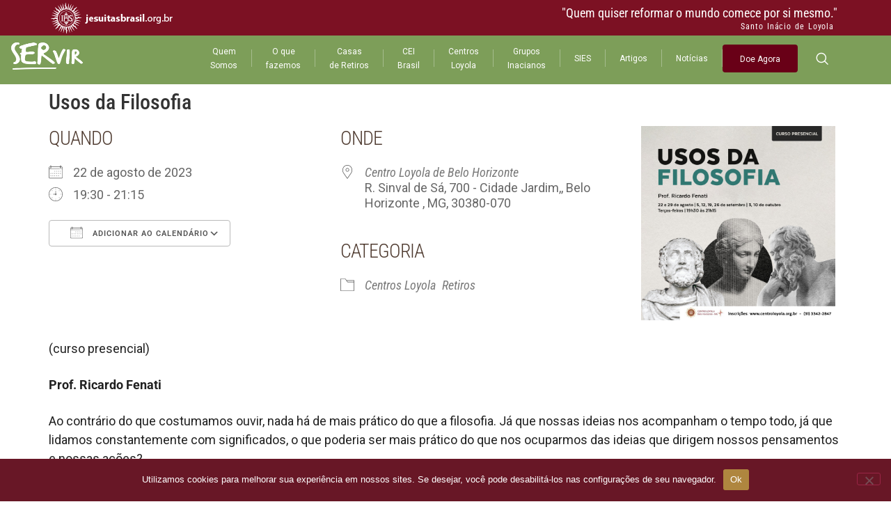

--- FILE ---
content_type: text/html; charset=UTF-8
request_url: https://redeservir.com.br/events/usos-da-filosofia/
body_size: 17526
content:
<!doctype html>
<html lang="pt-BR">
<head>
	<meta charset="UTF-8">
	<meta name="viewport" content="width=device-width, initial-scale=1">
	<link rel="profile" href="https://gmpg.org/xfn/11">
	<title>Usos da Filosofia &#8211; Rede Servir</title>
<meta name='robots' content='max-image-preview:large' />
<link rel='dns-prefetch' href='//www.googletagmanager.com' />
<link rel="alternate" type="application/rss+xml" title="Feed para Rede Servir &raquo;" href="https://redeservir.com.br/feed/" />
<link rel="alternate" type="application/rss+xml" title="Feed de comentários para Rede Servir &raquo;" href="https://redeservir.com.br/comments/feed/" />
<link rel="alternate" title="oEmbed (JSON)" type="application/json+oembed" href="https://redeservir.com.br/wp-json/oembed/1.0/embed?url=https%3A%2F%2Fredeservir.com.br%2Fevents%2Fusos-da-filosofia%2F" />
<link rel="alternate" title="oEmbed (XML)" type="text/xml+oembed" href="https://redeservir.com.br/wp-json/oembed/1.0/embed?url=https%3A%2F%2Fredeservir.com.br%2Fevents%2Fusos-da-filosofia%2F&#038;format=xml" />
<style id='wp-img-auto-sizes-contain-inline-css'>
img:is([sizes=auto i],[sizes^="auto," i]){contain-intrinsic-size:3000px 1500px}
/*# sourceURL=wp-img-auto-sizes-contain-inline-css */
</style>
<style id='wp-emoji-styles-inline-css'>

	img.wp-smiley, img.emoji {
		display: inline !important;
		border: none !important;
		box-shadow: none !important;
		height: 1em !important;
		width: 1em !important;
		margin: 0 0.07em !important;
		vertical-align: -0.1em !important;
		background: none !important;
		padding: 0 !important;
	}
/*# sourceURL=wp-emoji-styles-inline-css */
</style>
<link rel='stylesheet' id='wp-block-library-css' href='https://redeservir.com.br/wp-includes/css/dist/block-library/style.min.css?ver=6.9' media='all' />
<link rel='stylesheet' id='jet-engine-frontend-css' href='https://redeservir.com.br/wp-content/plugins/jet-engine/assets/css/frontend.css?ver=3.5.4' media='all' />
<style id='global-styles-inline-css'>
:root{--wp--preset--aspect-ratio--square: 1;--wp--preset--aspect-ratio--4-3: 4/3;--wp--preset--aspect-ratio--3-4: 3/4;--wp--preset--aspect-ratio--3-2: 3/2;--wp--preset--aspect-ratio--2-3: 2/3;--wp--preset--aspect-ratio--16-9: 16/9;--wp--preset--aspect-ratio--9-16: 9/16;--wp--preset--color--black: #000000;--wp--preset--color--cyan-bluish-gray: #abb8c3;--wp--preset--color--white: #ffffff;--wp--preset--color--pale-pink: #f78da7;--wp--preset--color--vivid-red: #cf2e2e;--wp--preset--color--luminous-vivid-orange: #ff6900;--wp--preset--color--luminous-vivid-amber: #fcb900;--wp--preset--color--light-green-cyan: #7bdcb5;--wp--preset--color--vivid-green-cyan: #00d084;--wp--preset--color--pale-cyan-blue: #8ed1fc;--wp--preset--color--vivid-cyan-blue: #0693e3;--wp--preset--color--vivid-purple: #9b51e0;--wp--preset--gradient--vivid-cyan-blue-to-vivid-purple: linear-gradient(135deg,rgb(6,147,227) 0%,rgb(155,81,224) 100%);--wp--preset--gradient--light-green-cyan-to-vivid-green-cyan: linear-gradient(135deg,rgb(122,220,180) 0%,rgb(0,208,130) 100%);--wp--preset--gradient--luminous-vivid-amber-to-luminous-vivid-orange: linear-gradient(135deg,rgb(252,185,0) 0%,rgb(255,105,0) 100%);--wp--preset--gradient--luminous-vivid-orange-to-vivid-red: linear-gradient(135deg,rgb(255,105,0) 0%,rgb(207,46,46) 100%);--wp--preset--gradient--very-light-gray-to-cyan-bluish-gray: linear-gradient(135deg,rgb(238,238,238) 0%,rgb(169,184,195) 100%);--wp--preset--gradient--cool-to-warm-spectrum: linear-gradient(135deg,rgb(74,234,220) 0%,rgb(151,120,209) 20%,rgb(207,42,186) 40%,rgb(238,44,130) 60%,rgb(251,105,98) 80%,rgb(254,248,76) 100%);--wp--preset--gradient--blush-light-purple: linear-gradient(135deg,rgb(255,206,236) 0%,rgb(152,150,240) 100%);--wp--preset--gradient--blush-bordeaux: linear-gradient(135deg,rgb(254,205,165) 0%,rgb(254,45,45) 50%,rgb(107,0,62) 100%);--wp--preset--gradient--luminous-dusk: linear-gradient(135deg,rgb(255,203,112) 0%,rgb(199,81,192) 50%,rgb(65,88,208) 100%);--wp--preset--gradient--pale-ocean: linear-gradient(135deg,rgb(255,245,203) 0%,rgb(182,227,212) 50%,rgb(51,167,181) 100%);--wp--preset--gradient--electric-grass: linear-gradient(135deg,rgb(202,248,128) 0%,rgb(113,206,126) 100%);--wp--preset--gradient--midnight: linear-gradient(135deg,rgb(2,3,129) 0%,rgb(40,116,252) 100%);--wp--preset--font-size--small: 13px;--wp--preset--font-size--medium: 20px;--wp--preset--font-size--large: 36px;--wp--preset--font-size--x-large: 42px;--wp--preset--spacing--20: 0.44rem;--wp--preset--spacing--30: 0.67rem;--wp--preset--spacing--40: 1rem;--wp--preset--spacing--50: 1.5rem;--wp--preset--spacing--60: 2.25rem;--wp--preset--spacing--70: 3.38rem;--wp--preset--spacing--80: 5.06rem;--wp--preset--shadow--natural: 6px 6px 9px rgba(0, 0, 0, 0.2);--wp--preset--shadow--deep: 12px 12px 50px rgba(0, 0, 0, 0.4);--wp--preset--shadow--sharp: 6px 6px 0px rgba(0, 0, 0, 0.2);--wp--preset--shadow--outlined: 6px 6px 0px -3px rgb(255, 255, 255), 6px 6px rgb(0, 0, 0);--wp--preset--shadow--crisp: 6px 6px 0px rgb(0, 0, 0);}:root { --wp--style--global--content-size: 800px;--wp--style--global--wide-size: 1200px; }:where(body) { margin: 0; }.wp-site-blocks > .alignleft { float: left; margin-right: 2em; }.wp-site-blocks > .alignright { float: right; margin-left: 2em; }.wp-site-blocks > .aligncenter { justify-content: center; margin-left: auto; margin-right: auto; }:where(.wp-site-blocks) > * { margin-block-start: 24px; margin-block-end: 0; }:where(.wp-site-blocks) > :first-child { margin-block-start: 0; }:where(.wp-site-blocks) > :last-child { margin-block-end: 0; }:root { --wp--style--block-gap: 24px; }:root :where(.is-layout-flow) > :first-child{margin-block-start: 0;}:root :where(.is-layout-flow) > :last-child{margin-block-end: 0;}:root :where(.is-layout-flow) > *{margin-block-start: 24px;margin-block-end: 0;}:root :where(.is-layout-constrained) > :first-child{margin-block-start: 0;}:root :where(.is-layout-constrained) > :last-child{margin-block-end: 0;}:root :where(.is-layout-constrained) > *{margin-block-start: 24px;margin-block-end: 0;}:root :where(.is-layout-flex){gap: 24px;}:root :where(.is-layout-grid){gap: 24px;}.is-layout-flow > .alignleft{float: left;margin-inline-start: 0;margin-inline-end: 2em;}.is-layout-flow > .alignright{float: right;margin-inline-start: 2em;margin-inline-end: 0;}.is-layout-flow > .aligncenter{margin-left: auto !important;margin-right: auto !important;}.is-layout-constrained > .alignleft{float: left;margin-inline-start: 0;margin-inline-end: 2em;}.is-layout-constrained > .alignright{float: right;margin-inline-start: 2em;margin-inline-end: 0;}.is-layout-constrained > .aligncenter{margin-left: auto !important;margin-right: auto !important;}.is-layout-constrained > :where(:not(.alignleft):not(.alignright):not(.alignfull)){max-width: var(--wp--style--global--content-size);margin-left: auto !important;margin-right: auto !important;}.is-layout-constrained > .alignwide{max-width: var(--wp--style--global--wide-size);}body .is-layout-flex{display: flex;}.is-layout-flex{flex-wrap: wrap;align-items: center;}.is-layout-flex > :is(*, div){margin: 0;}body .is-layout-grid{display: grid;}.is-layout-grid > :is(*, div){margin: 0;}body{padding-top: 0px;padding-right: 0px;padding-bottom: 0px;padding-left: 0px;}a:where(:not(.wp-element-button)){text-decoration: underline;}:root :where(.wp-element-button, .wp-block-button__link){background-color: #32373c;border-width: 0;color: #fff;font-family: inherit;font-size: inherit;font-style: inherit;font-weight: inherit;letter-spacing: inherit;line-height: inherit;padding-top: calc(0.667em + 2px);padding-right: calc(1.333em + 2px);padding-bottom: calc(0.667em + 2px);padding-left: calc(1.333em + 2px);text-decoration: none;text-transform: inherit;}.has-black-color{color: var(--wp--preset--color--black) !important;}.has-cyan-bluish-gray-color{color: var(--wp--preset--color--cyan-bluish-gray) !important;}.has-white-color{color: var(--wp--preset--color--white) !important;}.has-pale-pink-color{color: var(--wp--preset--color--pale-pink) !important;}.has-vivid-red-color{color: var(--wp--preset--color--vivid-red) !important;}.has-luminous-vivid-orange-color{color: var(--wp--preset--color--luminous-vivid-orange) !important;}.has-luminous-vivid-amber-color{color: var(--wp--preset--color--luminous-vivid-amber) !important;}.has-light-green-cyan-color{color: var(--wp--preset--color--light-green-cyan) !important;}.has-vivid-green-cyan-color{color: var(--wp--preset--color--vivid-green-cyan) !important;}.has-pale-cyan-blue-color{color: var(--wp--preset--color--pale-cyan-blue) !important;}.has-vivid-cyan-blue-color{color: var(--wp--preset--color--vivid-cyan-blue) !important;}.has-vivid-purple-color{color: var(--wp--preset--color--vivid-purple) !important;}.has-black-background-color{background-color: var(--wp--preset--color--black) !important;}.has-cyan-bluish-gray-background-color{background-color: var(--wp--preset--color--cyan-bluish-gray) !important;}.has-white-background-color{background-color: var(--wp--preset--color--white) !important;}.has-pale-pink-background-color{background-color: var(--wp--preset--color--pale-pink) !important;}.has-vivid-red-background-color{background-color: var(--wp--preset--color--vivid-red) !important;}.has-luminous-vivid-orange-background-color{background-color: var(--wp--preset--color--luminous-vivid-orange) !important;}.has-luminous-vivid-amber-background-color{background-color: var(--wp--preset--color--luminous-vivid-amber) !important;}.has-light-green-cyan-background-color{background-color: var(--wp--preset--color--light-green-cyan) !important;}.has-vivid-green-cyan-background-color{background-color: var(--wp--preset--color--vivid-green-cyan) !important;}.has-pale-cyan-blue-background-color{background-color: var(--wp--preset--color--pale-cyan-blue) !important;}.has-vivid-cyan-blue-background-color{background-color: var(--wp--preset--color--vivid-cyan-blue) !important;}.has-vivid-purple-background-color{background-color: var(--wp--preset--color--vivid-purple) !important;}.has-black-border-color{border-color: var(--wp--preset--color--black) !important;}.has-cyan-bluish-gray-border-color{border-color: var(--wp--preset--color--cyan-bluish-gray) !important;}.has-white-border-color{border-color: var(--wp--preset--color--white) !important;}.has-pale-pink-border-color{border-color: var(--wp--preset--color--pale-pink) !important;}.has-vivid-red-border-color{border-color: var(--wp--preset--color--vivid-red) !important;}.has-luminous-vivid-orange-border-color{border-color: var(--wp--preset--color--luminous-vivid-orange) !important;}.has-luminous-vivid-amber-border-color{border-color: var(--wp--preset--color--luminous-vivid-amber) !important;}.has-light-green-cyan-border-color{border-color: var(--wp--preset--color--light-green-cyan) !important;}.has-vivid-green-cyan-border-color{border-color: var(--wp--preset--color--vivid-green-cyan) !important;}.has-pale-cyan-blue-border-color{border-color: var(--wp--preset--color--pale-cyan-blue) !important;}.has-vivid-cyan-blue-border-color{border-color: var(--wp--preset--color--vivid-cyan-blue) !important;}.has-vivid-purple-border-color{border-color: var(--wp--preset--color--vivid-purple) !important;}.has-vivid-cyan-blue-to-vivid-purple-gradient-background{background: var(--wp--preset--gradient--vivid-cyan-blue-to-vivid-purple) !important;}.has-light-green-cyan-to-vivid-green-cyan-gradient-background{background: var(--wp--preset--gradient--light-green-cyan-to-vivid-green-cyan) !important;}.has-luminous-vivid-amber-to-luminous-vivid-orange-gradient-background{background: var(--wp--preset--gradient--luminous-vivid-amber-to-luminous-vivid-orange) !important;}.has-luminous-vivid-orange-to-vivid-red-gradient-background{background: var(--wp--preset--gradient--luminous-vivid-orange-to-vivid-red) !important;}.has-very-light-gray-to-cyan-bluish-gray-gradient-background{background: var(--wp--preset--gradient--very-light-gray-to-cyan-bluish-gray) !important;}.has-cool-to-warm-spectrum-gradient-background{background: var(--wp--preset--gradient--cool-to-warm-spectrum) !important;}.has-blush-light-purple-gradient-background{background: var(--wp--preset--gradient--blush-light-purple) !important;}.has-blush-bordeaux-gradient-background{background: var(--wp--preset--gradient--blush-bordeaux) !important;}.has-luminous-dusk-gradient-background{background: var(--wp--preset--gradient--luminous-dusk) !important;}.has-pale-ocean-gradient-background{background: var(--wp--preset--gradient--pale-ocean) !important;}.has-electric-grass-gradient-background{background: var(--wp--preset--gradient--electric-grass) !important;}.has-midnight-gradient-background{background: var(--wp--preset--gradient--midnight) !important;}.has-small-font-size{font-size: var(--wp--preset--font-size--small) !important;}.has-medium-font-size{font-size: var(--wp--preset--font-size--medium) !important;}.has-large-font-size{font-size: var(--wp--preset--font-size--large) !important;}.has-x-large-font-size{font-size: var(--wp--preset--font-size--x-large) !important;}
:root :where(.wp-block-pullquote){font-size: 1.5em;line-height: 1.6;}
/*# sourceURL=global-styles-inline-css */
</style>
<link rel='stylesheet' id='authors-list-css-css' href='https://redeservir.com.br/wp-content/plugins/authors-list/backend/assets/css/front.css?ver=2.0.6.2' media='all' />
<link rel='stylesheet' id='jquery-ui-css-css' href='https://redeservir.com.br/wp-content/plugins/authors-list/backend/assets/css/jquery-ui.css?ver=2.0.6.2' media='all' />
<link rel='stylesheet' id='cookie-notice-front-css' href='https://redeservir.com.br/wp-content/plugins/cookie-notice/css/front.min.css?ver=2.5.11' media='all' />
<link rel='stylesheet' id='events-manager-css' href='https://redeservir.com.br/wp-content/plugins/events-manager/includes/css/events-manager.min.css?ver=7.2.3.1' media='all' />
<style id='events-manager-inline-css'>
body .em { --font-family : inherit; --font-weight : inherit; --font-size : 1em; --line-height : inherit; }
/*# sourceURL=events-manager-inline-css */
</style>
<link rel='stylesheet' id='hello-elementor-css' href='https://redeservir.com.br/wp-content/themes/hello-elementor/assets/css/reset.css?ver=3.4.5' media='all' />
<link rel='stylesheet' id='hello-elementor-theme-style-css' href='https://redeservir.com.br/wp-content/themes/hello-elementor/assets/css/theme.css?ver=3.4.5' media='all' />
<link rel='stylesheet' id='hello-elementor-header-footer-css' href='https://redeservir.com.br/wp-content/themes/hello-elementor/assets/css/header-footer.css?ver=3.4.5' media='all' />
<link rel='stylesheet' id='elementor-frontend-css' href='https://redeservir.com.br/wp-content/uploads/elementor/css/custom-frontend.min.css?ver=1766470714' media='all' />
<link rel='stylesheet' id='elementor-post-6-css' href='https://redeservir.com.br/wp-content/uploads/elementor/css/post-6.css?ver=1766470714' media='all' />
<link rel='stylesheet' id='widget-image-css' href='https://redeservir.com.br/wp-content/plugins/elementor/assets/css/widget-image.min.css?ver=3.34.0' media='all' />
<link rel='stylesheet' id='widget-heading-css' href='https://redeservir.com.br/wp-content/plugins/elementor/assets/css/widget-heading.min.css?ver=3.34.0' media='all' />
<link rel='stylesheet' id='widget-nav-menu-css' href='https://redeservir.com.br/wp-content/uploads/elementor/css/custom-pro-widget-nav-menu.min.css?ver=1766470714' media='all' />
<link rel='stylesheet' id='widget-icon-list-css' href='https://redeservir.com.br/wp-content/uploads/elementor/css/custom-widget-icon-list.min.css?ver=1766470714' media='all' />
<link rel='stylesheet' id='e-animation-zoomIn-css' href='https://redeservir.com.br/wp-content/plugins/elementor/assets/lib/animations/styles/zoomIn.min.css?ver=3.34.0' media='all' />
<link rel='stylesheet' id='widget-divider-css' href='https://redeservir.com.br/wp-content/plugins/elementor/assets/css/widget-divider.min.css?ver=3.34.0' media='all' />
<link rel='stylesheet' id='elementor-icons-css' href='https://redeservir.com.br/wp-content/plugins/elementor/assets/lib/eicons/css/elementor-icons.min.css?ver=5.45.0' media='all' />
<link rel='stylesheet' id='post-grid-elementor-addon-main-css' href='https://redeservir.com.br/wp-content/plugins/post-grid-elementor-addon/assets/css/main.css?ver=6.9' media='all' />
<link rel='stylesheet' id='jet-blog-css' href='https://redeservir.com.br/wp-content/plugins/jet-blog/assets/css/jet-blog.css?ver=2.4.3.1' media='all' />
<link rel='stylesheet' id='elementor-post-99-css' href='https://redeservir.com.br/wp-content/uploads/elementor/css/post-99.css?ver=1766470714' media='all' />
<link rel='stylesheet' id='elementor-post-116-css' href='https://redeservir.com.br/wp-content/uploads/elementor/css/post-116.css?ver=1766470714' media='all' />
<link rel='stylesheet' id='ekit-widget-styles-css' href='https://redeservir.com.br/wp-content/plugins/elementskit-lite/widgets/init/assets/css/widget-styles.css?ver=3.7.8' media='all' />
<link rel='stylesheet' id='ekit-responsive-css' href='https://redeservir.com.br/wp-content/plugins/elementskit-lite/widgets/init/assets/css/responsive.css?ver=3.7.8' media='all' />
<link rel='stylesheet' id='elementor-gf-local-robotocondensed-css' href='https://redeservir.com.br/wp-content/uploads/elementor/google-fonts/css/robotocondensed.css?ver=1742664750' media='all' />
<link rel='stylesheet' id='elementor-gf-local-roboto-css' href='https://redeservir.com.br/wp-content/uploads/elementor/google-fonts/css/roboto.css?ver=1742664769' media='all' />
<link rel='stylesheet' id='elementor-gf-local-robotomono-css' href='https://redeservir.com.br/wp-content/uploads/elementor/google-fonts/css/robotomono.css?ver=1742664779' media='all' />
<link rel='stylesheet' id='elementor-gf-local-robotoserif-css' href='https://redeservir.com.br/wp-content/uploads/elementor/google-fonts/css/robotoserif.css?ver=1742664790' media='all' />
<link rel='stylesheet' id='elementor-gf-local-leaguespartan-css' href='https://redeservir.com.br/wp-content/uploads/elementor/google-fonts/css/leaguespartan.css?ver=1742253482' media='all' />
<link rel='stylesheet' id='elementor-icons-shared-0-css' href='https://redeservir.com.br/wp-content/plugins/elementor/assets/lib/font-awesome/css/fontawesome.min.css?ver=5.15.3' media='all' />
<link rel='stylesheet' id='elementor-icons-fa-solid-css' href='https://redeservir.com.br/wp-content/plugins/elementor/assets/lib/font-awesome/css/solid.min.css?ver=5.15.3' media='all' />
<link rel='stylesheet' id='elementor-icons-ekiticons-css' href='https://redeservir.com.br/wp-content/plugins/elementskit-lite/modules/elementskit-icon-pack/assets/css/ekiticons.css?ver=3.7.8' media='all' />
<link rel='stylesheet' id='elementor-icons-fa-brands-css' href='https://redeservir.com.br/wp-content/plugins/elementor/assets/lib/font-awesome/css/brands.min.css?ver=5.15.3' media='all' />
<script src="https://redeservir.com.br/wp-includes/js/jquery/jquery.min.js?ver=3.7.1" id="jquery-core-js"></script>
<script src="https://redeservir.com.br/wp-includes/js/jquery/jquery-migrate.min.js?ver=3.4.1" id="jquery-migrate-js"></script>
<script src="https://redeservir.com.br/wp-includes/js/jquery/ui/core.min.js?ver=1.13.3" id="jquery-ui-core-js"></script>
<script src="https://redeservir.com.br/wp-includes/js/jquery/ui/mouse.min.js?ver=1.13.3" id="jquery-ui-mouse-js"></script>
<script id="cookie-notice-front-js-before">
var cnArgs = {"ajaxUrl":"https:\/\/redeservir.com.br\/wp-admin\/admin-ajax.php","nonce":"197653fb6d","hideEffect":"fade","position":"bottom","onScroll":false,"onScrollOffset":100,"onClick":false,"cookieName":"cookie_notice_accepted","cookieTime":2592000,"cookieTimeRejected":2592000,"globalCookie":false,"redirection":false,"cache":false,"revokeCookies":false,"revokeCookiesOpt":"automatic"};

//# sourceURL=cookie-notice-front-js-before
</script>
<script src="https://redeservir.com.br/wp-content/plugins/cookie-notice/js/front.min.js?ver=2.5.11" id="cookie-notice-front-js"></script>
<script src="https://redeservir.com.br/wp-includes/js/jquery/ui/sortable.min.js?ver=1.13.3" id="jquery-ui-sortable-js"></script>
<script src="https://redeservir.com.br/wp-includes/js/jquery/ui/datepicker.min.js?ver=1.13.3" id="jquery-ui-datepicker-js"></script>
<script id="jquery-ui-datepicker-js-after">
jQuery(function(jQuery){jQuery.datepicker.setDefaults({"closeText":"Fechar","currentText":"Hoje","monthNames":["janeiro","fevereiro","mar\u00e7o","abril","maio","junho","julho","agosto","setembro","outubro","novembro","dezembro"],"monthNamesShort":["jan","fev","mar","abr","maio","jun","jul","ago","set","out","nov","dez"],"nextText":"Seguinte","prevText":"Anterior","dayNames":["domingo","segunda-feira","ter\u00e7a-feira","quarta-feira","quinta-feira","sexta-feira","s\u00e1bado"],"dayNamesShort":["dom","seg","ter","qua","qui","sex","s\u00e1b"],"dayNamesMin":["D","S","T","Q","Q","S","S"],"dateFormat":"dd/mm/yy","firstDay":0,"isRTL":false});});
//# sourceURL=jquery-ui-datepicker-js-after
</script>
<script src="https://redeservir.com.br/wp-includes/js/jquery/ui/resizable.min.js?ver=1.13.3" id="jquery-ui-resizable-js"></script>
<script src="https://redeservir.com.br/wp-includes/js/jquery/ui/draggable.min.js?ver=1.13.3" id="jquery-ui-draggable-js"></script>
<script src="https://redeservir.com.br/wp-includes/js/jquery/ui/controlgroup.min.js?ver=1.13.3" id="jquery-ui-controlgroup-js"></script>
<script src="https://redeservir.com.br/wp-includes/js/jquery/ui/checkboxradio.min.js?ver=1.13.3" id="jquery-ui-checkboxradio-js"></script>
<script src="https://redeservir.com.br/wp-includes/js/jquery/ui/button.min.js?ver=1.13.3" id="jquery-ui-button-js"></script>
<script src="https://redeservir.com.br/wp-includes/js/jquery/ui/dialog.min.js?ver=1.13.3" id="jquery-ui-dialog-js"></script>
<script id="events-manager-js-extra">
var EM = {"ajaxurl":"https://redeservir.com.br/wp-admin/admin-ajax.php","locationajaxurl":"https://redeservir.com.br/wp-admin/admin-ajax.php?action=locations_search","firstDay":"0","locale":"pt","dateFormat":"yy-mm-dd","ui_css":"https://redeservir.com.br/wp-content/plugins/events-manager/includes/css/jquery-ui/build.min.css","show24hours":"1","is_ssl":"1","autocomplete_limit":"10","calendar":{"breakpoints":{"small":560,"medium":908,"large":false},"month_format":"M Y"},"phone":"","datepicker":{"format":"d-m-Y","locale":"pt"},"search":{"breakpoints":{"small":650,"medium":850,"full":false}},"url":"https://redeservir.com.br/wp-content/plugins/events-manager","assets":{"input.em-uploader":{"js":{"em-uploader":{"url":"https://redeservir.com.br/wp-content/plugins/events-manager/includes/js/em-uploader.js?v=7.2.3.1","event":"em_uploader_ready"}}},".em-event-editor":{"js":{"event-editor":{"url":"https://redeservir.com.br/wp-content/plugins/events-manager/includes/js/events-manager-event-editor.js?v=7.2.3.1","event":"em_event_editor_ready"}},"css":{"event-editor":"https://redeservir.com.br/wp-content/plugins/events-manager/includes/css/events-manager-event-editor.min.css?v=7.2.3.1"}},".em-recurrence-sets, .em-timezone":{"js":{"luxon":{"url":"luxon/luxon.js?v=7.2.3.1","event":"em_luxon_ready"}}},".em-booking-form, #em-booking-form, .em-booking-recurring, .em-event-booking-form":{"js":{"em-bookings":{"url":"https://redeservir.com.br/wp-content/plugins/events-manager/includes/js/bookingsform.js?v=7.2.3.1","event":"em_booking_form_js_loaded"}}},"#em-opt-archetypes":{"js":{"archetypes":"https://redeservir.com.br/wp-content/plugins/events-manager/includes/js/admin-archetype-editor.js?v=7.2.3.1","archetypes_ms":"https://redeservir.com.br/wp-content/plugins/events-manager/includes/js/admin-archetypes.js?v=7.2.3.1","qs":"qs/qs.js?v=7.2.3.1"}}},"cached":"","txt_search":"Pesquisar","txt_searching":"Busca ...","txt_loading":"Carregando ..."};
//# sourceURL=events-manager-js-extra
</script>
<script src="https://redeservir.com.br/wp-content/plugins/events-manager/includes/js/events-manager.js?ver=7.2.3.1" id="events-manager-js"></script>
<script src="https://redeservir.com.br/wp-content/plugins/events-manager/includes/external/flatpickr/l10n/pt.js?ver=7.2.3.1" id="em-flatpickr-localization-js"></script>

<!-- Snippet da etiqueta do Google (gtag.js) adicionado pelo Site Kit -->
<!-- Snippet do Google Análises adicionado pelo Site Kit -->
<script src="https://www.googletagmanager.com/gtag/js?id=GT-55NSD3M" id="google_gtagjs-js" async></script>
<script id="google_gtagjs-js-after">
window.dataLayer = window.dataLayer || [];function gtag(){dataLayer.push(arguments);}
gtag("set","linker",{"domains":["redeservir.com.br"]});
gtag("js", new Date());
gtag("set", "developer_id.dZTNiMT", true);
gtag("config", "GT-55NSD3M", {"googlesitekit_post_type":"event"});
 window._googlesitekit = window._googlesitekit || {}; window._googlesitekit.throttledEvents = []; window._googlesitekit.gtagEvent = (name, data) => { var key = JSON.stringify( { name, data } ); if ( !! window._googlesitekit.throttledEvents[ key ] ) { return; } window._googlesitekit.throttledEvents[ key ] = true; setTimeout( () => { delete window._googlesitekit.throttledEvents[ key ]; }, 5 ); gtag( "event", name, { ...data, event_source: "site-kit" } ); }; 
//# sourceURL=google_gtagjs-js-after
</script>
<link rel="https://api.w.org/" href="https://redeservir.com.br/wp-json/" /><link rel="EditURI" type="application/rsd+xml" title="RSD" href="https://redeservir.com.br/xmlrpc.php?rsd" />
<meta name="generator" content="WordPress 6.9" />
<link rel="canonical" href="https://redeservir.com.br/events/usos-da-filosofia/" />
<link rel='shortlink' href='https://redeservir.com.br/?p=3636' />
<meta name="generator" content="Site Kit by Google 1.168.0" /><meta name="generator" content="Elementor 3.34.0; features: additional_custom_breakpoints; settings: css_print_method-external, google_font-enabled, font_display-auto">
<style>
	.Esconder { display: none!important; }
</style>
			<style>
				.e-con.e-parent:nth-of-type(n+4):not(.e-lazyloaded):not(.e-no-lazyload),
				.e-con.e-parent:nth-of-type(n+4):not(.e-lazyloaded):not(.e-no-lazyload) * {
					background-image: none !important;
				}
				@media screen and (max-height: 1024px) {
					.e-con.e-parent:nth-of-type(n+3):not(.e-lazyloaded):not(.e-no-lazyload),
					.e-con.e-parent:nth-of-type(n+3):not(.e-lazyloaded):not(.e-no-lazyload) * {
						background-image: none !important;
					}
				}
				@media screen and (max-height: 640px) {
					.e-con.e-parent:nth-of-type(n+2):not(.e-lazyloaded):not(.e-no-lazyload),
					.e-con.e-parent:nth-of-type(n+2):not(.e-lazyloaded):not(.e-no-lazyload) * {
						background-image: none !important;
					}
				}
			</style>
			
<!-- Snippet do Gerenciador de Tags do Google adicionado pelo Site Kit -->
<script>
			( function( w, d, s, l, i ) {
				w[l] = w[l] || [];
				w[l].push( {'gtm.start': new Date().getTime(), event: 'gtm.js'} );
				var f = d.getElementsByTagName( s )[0],
					j = d.createElement( s ), dl = l != 'dataLayer' ? '&l=' + l : '';
				j.async = true;
				j.src = 'https://www.googletagmanager.com/gtm.js?id=' + i + dl;
				f.parentNode.insertBefore( j, f );
			} )( window, document, 'script', 'dataLayer', 'GTM-5LFPHBDV' );
			
</script>

<!-- Fim do código do Google Tag Manager adicionado pelo Site Kit -->
<meta name="generator" content="Powered by Slider Revolution 6.7.39 - responsive, Mobile-Friendly Slider Plugin for WordPress with comfortable drag and drop interface." />
<link rel="icon" href="https://redeservir.com.br/wp-content/uploads/2023/04/cropped-favicon-32x32.png" sizes="32x32" />
<link rel="icon" href="https://redeservir.com.br/wp-content/uploads/2023/04/cropped-favicon-192x192.png" sizes="192x192" />
<link rel="apple-touch-icon" href="https://redeservir.com.br/wp-content/uploads/2023/04/cropped-favicon-180x180.png" />
<meta name="msapplication-TileImage" content="https://redeservir.com.br/wp-content/uploads/2023/04/cropped-favicon-270x270.png" />
<script>function setREVStartSize(e){
			//window.requestAnimationFrame(function() {
				window.RSIW = window.RSIW===undefined ? window.innerWidth : window.RSIW;
				window.RSIH = window.RSIH===undefined ? window.innerHeight : window.RSIH;
				try {
					var pw = document.getElementById(e.c).parentNode.offsetWidth,
						newh;
					pw = pw===0 || isNaN(pw) || (e.l=="fullwidth" || e.layout=="fullwidth") ? window.RSIW : pw;
					e.tabw = e.tabw===undefined ? 0 : parseInt(e.tabw);
					e.thumbw = e.thumbw===undefined ? 0 : parseInt(e.thumbw);
					e.tabh = e.tabh===undefined ? 0 : parseInt(e.tabh);
					e.thumbh = e.thumbh===undefined ? 0 : parseInt(e.thumbh);
					e.tabhide = e.tabhide===undefined ? 0 : parseInt(e.tabhide);
					e.thumbhide = e.thumbhide===undefined ? 0 : parseInt(e.thumbhide);
					e.mh = e.mh===undefined || e.mh=="" || e.mh==="auto" ? 0 : parseInt(e.mh,0);
					if(e.layout==="fullscreen" || e.l==="fullscreen")
						newh = Math.max(e.mh,window.RSIH);
					else{
						e.gw = Array.isArray(e.gw) ? e.gw : [e.gw];
						for (var i in e.rl) if (e.gw[i]===undefined || e.gw[i]===0) e.gw[i] = e.gw[i-1];
						e.gh = e.el===undefined || e.el==="" || (Array.isArray(e.el) && e.el.length==0)? e.gh : e.el;
						e.gh = Array.isArray(e.gh) ? e.gh : [e.gh];
						for (var i in e.rl) if (e.gh[i]===undefined || e.gh[i]===0) e.gh[i] = e.gh[i-1];
											
						var nl = new Array(e.rl.length),
							ix = 0,
							sl;
						e.tabw = e.tabhide>=pw ? 0 : e.tabw;
						e.thumbw = e.thumbhide>=pw ? 0 : e.thumbw;
						e.tabh = e.tabhide>=pw ? 0 : e.tabh;
						e.thumbh = e.thumbhide>=pw ? 0 : e.thumbh;
						for (var i in e.rl) nl[i] = e.rl[i]<window.RSIW ? 0 : e.rl[i];
						sl = nl[0];
						for (var i in nl) if (sl>nl[i] && nl[i]>0) { sl = nl[i]; ix=i;}
						var m = pw>(e.gw[ix]+e.tabw+e.thumbw) ? 1 : (pw-(e.tabw+e.thumbw)) / (e.gw[ix]);
						newh =  (e.gh[ix] * m) + (e.tabh + e.thumbh);
					}
					var el = document.getElementById(e.c);
					if (el!==null && el) el.style.height = newh+"px";
					el = document.getElementById(e.c+"_wrapper");
					if (el!==null && el) {
						el.style.height = newh+"px";
						el.style.display = "block";
					}
				} catch(e){
					console.log("Failure at Presize of Slider:" + e)
				}
			//});
		  };</script>
</head>
<body class="wp-singular event-template-default single single-event postid-3636 wp-custom-logo wp-embed-responsive wp-theme-hello-elementor cookies-not-set hello-elementor-default elementor-default elementor-kit-6">

		<!-- Snippet do Gerenciador de Etiqueta do Google (noscript) adicionado pelo Site Kit -->
		<noscript>
			<iframe src="https://www.googletagmanager.com/ns.html?id=GTM-5LFPHBDV" height="0" width="0" style="display:none;visibility:hidden"></iframe>
		</noscript>
		<!-- Fim do código do Google Tag Manager  (noscript) adicionado pelo Site Kit -->
		
<a class="skip-link screen-reader-text" href="#content">Ir para o conteúdo</a>

		<header data-elementor-type="header" data-elementor-id="99" class="elementor elementor-99 elementor-location-header" data-elementor-post-type="elementor_library">
					<section class="elementor-section elementor-top-section elementor-element elementor-element-2072078 elementor-section-full_width elementor-section-height-default elementor-section-height-default" data-id="2072078" data-element_type="section" data-settings="{&quot;background_background&quot;:&quot;classic&quot;}">
						<div class="elementor-container elementor-column-gap-default">
					<div class="elementor-column elementor-col-50 elementor-top-column elementor-element elementor-element-ae7660a" data-id="ae7660a" data-element_type="column">
			<div class="elementor-widget-wrap elementor-element-populated">
						<div class="elementor-element elementor-element-7accd63 elementor-widget__width-initial elementor-widget elementor-widget-image" data-id="7accd63" data-element_type="widget" data-widget_type="image.default">
				<div class="elementor-widget-container">
																<a href="https://jesuitasbrasil.org.br/">
							<img width="202" height="51" src="https://redeservir.com.br/wp-content/uploads/2023/03/Logo-jesuitasbrasil.png" class="attachment-medium size-medium wp-image-2196" alt="" />								</a>
															</div>
				</div>
					</div>
		</div>
				<div class="elementor-column elementor-col-50 elementor-top-column elementor-element elementor-element-23185fd" data-id="23185fd" data-element_type="column">
			<div class="elementor-widget-wrap elementor-element-populated">
						<div class="elementor-element elementor-element-a406907 elementor-widget__width-initial elementor-widget elementor-widget-heading" data-id="a406907" data-element_type="widget" data-widget_type="heading.default">
				<div class="elementor-widget-container">
					<span class="elementor-heading-title elementor-size-default">"Quem quiser reformar o mundo comece por si mesmo."</span>				</div>
				</div>
				<div class="elementor-element elementor-element-0e982d1 elementor-widget__width-initial elementor-widget elementor-widget-heading" data-id="0e982d1" data-element_type="widget" data-widget_type="heading.default">
				<div class="elementor-widget-container">
					<h2 class="elementor-heading-title elementor-size-default">Santo Inácio de Loyola</h2>				</div>
				</div>
					</div>
		</div>
					</div>
		</section>
				<section class="elementor-section elementor-top-section elementor-element elementor-element-e1f431d elementor-section-full_width elementor-hidden-tablet elementor-hidden-mobile elementor-section-height-default elementor-section-height-default" data-id="e1f431d" data-element_type="section" data-settings="{&quot;background_background&quot;:&quot;classic&quot;}">
						<div class="elementor-container elementor-column-gap-default">
					<div class="elementor-column elementor-col-25 elementor-top-column elementor-element elementor-element-cd880f6 elementor-hidden-mobile elementor-hidden-laptop elementor-hidden-tablet" data-id="cd880f6" data-element_type="column" data-settings="{&quot;background_background&quot;:&quot;classic&quot;}">
			<div class="elementor-widget-wrap">
							</div>
		</div>
				<div class="elementor-column elementor-col-25 elementor-top-column elementor-element elementor-element-a16248e" data-id="a16248e" data-element_type="column" data-settings="{&quot;background_background&quot;:&quot;classic&quot;}">
			<div class="elementor-widget-wrap elementor-element-populated">
						<div class="elementor-element elementor-element-f4d1250 elementor-widget__width-initial elementor-widget-laptop__width-initial elementor-widget-mobile__width-initial elementor-widget-tablet__width-initial elementor-widget elementor-widget-theme-site-logo elementor-widget-image" data-id="f4d1250" data-element_type="widget" data-widget_type="theme-site-logo.default">
				<div class="elementor-widget-container">
											<a href="https://redeservir.com.br">
			<img src="https://redeservir.com.br/wp-content/uploads/2023/04/logo2.png" title="logo2" alt="logo2" loading="lazy" />				</a>
											</div>
				</div>
					</div>
		</div>
				<div class="elementor-column elementor-col-25 elementor-top-column elementor-element elementor-element-c113d89" data-id="c113d89" data-element_type="column">
			<div class="elementor-widget-wrap elementor-element-populated">
						<div class="elementor-element elementor-element-8f2e861 elementor-nav-menu__align-end elementor-widget__width-initial elementor-widget-laptop__width-initial elementor-widget-mobile__width-initial elementor-nav-menu__text-align-center elementor-widget-tablet__width-initial elementor-nav-menu--dropdown-tablet elementor-nav-menu--toggle elementor-nav-menu--burger elementor-widget elementor-widget-nav-menu" data-id="8f2e861" data-element_type="widget" data-settings="{&quot;layout&quot;:&quot;horizontal&quot;,&quot;submenu_icon&quot;:{&quot;value&quot;:&quot;&lt;i class=\&quot;fas fa-caret-down\&quot; aria-hidden=\&quot;true\&quot;&gt;&lt;\/i&gt;&quot;,&quot;library&quot;:&quot;fa-solid&quot;},&quot;toggle&quot;:&quot;burger&quot;}" data-widget_type="nav-menu.default">
				<div class="elementor-widget-container">
								<nav aria-label="Menu" class="elementor-nav-menu--main elementor-nav-menu__container elementor-nav-menu--layout-horizontal e--pointer-background e--animation-fade">
				<ul id="menu-1-8f2e861" class="elementor-nav-menu"><li class="menu-item menu-item-type-post_type menu-item-object-page menu-item-1222"><a href="https://redeservir.com.br/quem-somos/" class="elementor-item">Quem <br>Somos</a></li>
<li class="menu-item menu-item-type-post_type menu-item-object-page menu-item-6169"><a href="https://redeservir.com.br/o-que-fazemos/" class="elementor-item">O que <br> fazemos</a></li>
<li class="menu-item menu-item-type-post_type menu-item-object-page menu-item-879"><a href="https://redeservir.com.br/casas-de-retiro/" class="elementor-item">Casas <br> de Retiros</a></li>
<li class="menu-item menu-item-type-post_type menu-item-object-page menu-item-7458"><a href="https://redeservir.com.br/cei-brasil/" class="elementor-item">CEI <br> Brasil</a></li>
<li class="menu-item menu-item-type-post_type menu-item-object-page menu-item-880"><a href="https://redeservir.com.br/centros-loyola/" class="elementor-item">Centros <br> Loyola</a></li>
<li class="menu-item menu-item-type-post_type menu-item-object-page menu-item-885"><a href="https://redeservir.com.br/grupos-inacianos/" class="elementor-item">Grupos <br> Inacianos</a></li>
<li class="menu-item menu-item-type-post_type menu-item-object-page menu-item-8954"><a href="https://redeservir.com.br/servico-inaciano-de-espiritualidade/" class="elementor-item">SIES</a></li>
<li class="menu-item menu-item-type-post_type menu-item-object-page menu-item-1217"><a href="https://redeservir.com.br/artigos/" class="elementor-item">Artigos</a></li>
<li class="menu-item menu-item-type-post_type menu-item-object-page menu-item-762"><a href="https://redeservir.com.br/noticias/" class="elementor-item">Notícias</a></li>
<li class="menu-item menu-item-type-post_type menu-item-object-page menu-item-8617"><a href="https://redeservir.com.br/doe-agora/" class="elementor-item">Doe Agora</a></li>
</ul>			</nav>
					<div class="elementor-menu-toggle" role="button" tabindex="0" aria-label="Alternar menu" aria-expanded="false">
			<i aria-hidden="true" role="presentation" class="elementor-menu-toggle__icon--open eicon-menu-bar"></i><i aria-hidden="true" role="presentation" class="elementor-menu-toggle__icon--close eicon-close"></i>		</div>
					<nav class="elementor-nav-menu--dropdown elementor-nav-menu__container" aria-hidden="true">
				<ul id="menu-2-8f2e861" class="elementor-nav-menu"><li class="menu-item menu-item-type-post_type menu-item-object-page menu-item-1222"><a href="https://redeservir.com.br/quem-somos/" class="elementor-item" tabindex="-1">Quem <br>Somos</a></li>
<li class="menu-item menu-item-type-post_type menu-item-object-page menu-item-6169"><a href="https://redeservir.com.br/o-que-fazemos/" class="elementor-item" tabindex="-1">O que <br> fazemos</a></li>
<li class="menu-item menu-item-type-post_type menu-item-object-page menu-item-879"><a href="https://redeservir.com.br/casas-de-retiro/" class="elementor-item" tabindex="-1">Casas <br> de Retiros</a></li>
<li class="menu-item menu-item-type-post_type menu-item-object-page menu-item-7458"><a href="https://redeservir.com.br/cei-brasil/" class="elementor-item" tabindex="-1">CEI <br> Brasil</a></li>
<li class="menu-item menu-item-type-post_type menu-item-object-page menu-item-880"><a href="https://redeservir.com.br/centros-loyola/" class="elementor-item" tabindex="-1">Centros <br> Loyola</a></li>
<li class="menu-item menu-item-type-post_type menu-item-object-page menu-item-885"><a href="https://redeservir.com.br/grupos-inacianos/" class="elementor-item" tabindex="-1">Grupos <br> Inacianos</a></li>
<li class="menu-item menu-item-type-post_type menu-item-object-page menu-item-8954"><a href="https://redeservir.com.br/servico-inaciano-de-espiritualidade/" class="elementor-item" tabindex="-1">SIES</a></li>
<li class="menu-item menu-item-type-post_type menu-item-object-page menu-item-1217"><a href="https://redeservir.com.br/artigos/" class="elementor-item" tabindex="-1">Artigos</a></li>
<li class="menu-item menu-item-type-post_type menu-item-object-page menu-item-762"><a href="https://redeservir.com.br/noticias/" class="elementor-item" tabindex="-1">Notícias</a></li>
<li class="menu-item menu-item-type-post_type menu-item-object-page menu-item-8617"><a href="https://redeservir.com.br/doe-agora/" class="elementor-item" tabindex="-1">Doe Agora</a></li>
</ul>			</nav>
						</div>
				</div>
					</div>
		</div>
				<div class="elementor-column elementor-col-25 elementor-top-column elementor-element elementor-element-24b91ec" data-id="24b91ec" data-element_type="column">
			<div class="elementor-widget-wrap elementor-element-populated">
						<div class="elementor-element elementor-element-76e47cb elementor-widget__width-initial elementor-widget-laptop__width-initial elementor-widget elementor-widget-elementskit-header-search" data-id="76e47cb" data-element_type="widget" data-widget_type="elementskit-header-search.default">
				<div class="elementor-widget-container">
					<div class="ekit-wid-con" >        <a href="#ekit_modal-popup-76e47cb" class="ekit_navsearch-button ekit-modal-popup" aria-label="navsearch-button">
            <i aria-hidden="true" class="icon icon-search11"></i>        </a>
        <!-- language switcher strart -->
        <!-- xs modal -->
        <div class="zoom-anim-dialog mfp-hide ekit_modal-searchPanel" id="ekit_modal-popup-76e47cb">
            <div class="ekit-search-panel">
            <!-- Polylang search - thanks to Alain Melsens -->
                <form role="search" method="get" class="ekit-search-group" action="https://redeservir.com.br/">
                    <input type="search" class="ekit_search-field" aria-label="search-form" placeholder="Buscar ...." value="" name="s">
					<button type="submit" class="ekit_search-button" aria-label="search-button">
                        <i aria-hidden="true" class="icon icon-search11"></i>                    </button>
                </form>
            </div>
        </div><!-- End xs modal -->
        <!-- end language switcher strart -->
        </div>				</div>
				</div>
					</div>
		</div>
					</div>
		</section>
				<section class="elementor-section elementor-top-section elementor-element elementor-element-3583e61 elementor-section-full_width elementor-hidden-desktop elementor-hidden-laptop elementor-section-height-default elementor-section-height-default" data-id="3583e61" data-element_type="section" data-settings="{&quot;background_background&quot;:&quot;classic&quot;}">
						<div class="elementor-container elementor-column-gap-default">
					<div class="elementor-column elementor-col-100 elementor-top-column elementor-element elementor-element-f8a5748" data-id="f8a5748" data-element_type="column" data-settings="{&quot;background_background&quot;:&quot;classic&quot;}">
			<div class="elementor-widget-wrap elementor-element-populated">
						<div class="elementor-element elementor-element-77f7fc0 elementor-widget__width-initial elementor-widget-laptop__width-initial elementor-widget-tablet__width-initial elementor-widget elementor-widget-theme-site-logo elementor-widget-image" data-id="77f7fc0" data-element_type="widget" data-widget_type="theme-site-logo.default">
				<div class="elementor-widget-container">
											<a href="https://redeservir.com.br">
			<img width="264" height="114" src="https://redeservir.com.br/wp-content/uploads/2023/04/logo2.png" class="attachment-full size-full wp-image-801" alt="" />				</a>
											</div>
				</div>
				<div class="elementor-element elementor-element-18b66df elementor-widget__width-initial elementor-widget-laptop__width-initial elementor-widget-mobile__width-initial elementor-nav-menu__text-align-center elementor-widget-tablet__width-initial elementor-nav-menu--toggle elementor-nav-menu--burger elementor-widget elementor-widget-nav-menu" data-id="18b66df" data-element_type="widget" data-settings="{&quot;layout&quot;:&quot;dropdown&quot;,&quot;submenu_icon&quot;:{&quot;value&quot;:&quot;&lt;i class=\&quot;fas fa-caret-down\&quot; aria-hidden=\&quot;true\&quot;&gt;&lt;\/i&gt;&quot;,&quot;library&quot;:&quot;fa-solid&quot;},&quot;toggle&quot;:&quot;burger&quot;}" data-widget_type="nav-menu.default">
				<div class="elementor-widget-container">
							<div class="elementor-menu-toggle" role="button" tabindex="0" aria-label="Alternar menu" aria-expanded="false">
			<i aria-hidden="true" role="presentation" class="elementor-menu-toggle__icon--open eicon-menu-bar"></i><i aria-hidden="true" role="presentation" class="elementor-menu-toggle__icon--close eicon-close"></i>		</div>
					<nav class="elementor-nav-menu--dropdown elementor-nav-menu__container" aria-hidden="true">
				<ul id="menu-2-18b66df" class="elementor-nav-menu"><li class="menu-item menu-item-type-post_type menu-item-object-page menu-item-1222"><a href="https://redeservir.com.br/quem-somos/" class="elementor-item" tabindex="-1">Quem <br>Somos</a></li>
<li class="menu-item menu-item-type-post_type menu-item-object-page menu-item-6169"><a href="https://redeservir.com.br/o-que-fazemos/" class="elementor-item" tabindex="-1">O que <br> fazemos</a></li>
<li class="menu-item menu-item-type-post_type menu-item-object-page menu-item-879"><a href="https://redeservir.com.br/casas-de-retiro/" class="elementor-item" tabindex="-1">Casas <br> de Retiros</a></li>
<li class="menu-item menu-item-type-post_type menu-item-object-page menu-item-7458"><a href="https://redeservir.com.br/cei-brasil/" class="elementor-item" tabindex="-1">CEI <br> Brasil</a></li>
<li class="menu-item menu-item-type-post_type menu-item-object-page menu-item-880"><a href="https://redeservir.com.br/centros-loyola/" class="elementor-item" tabindex="-1">Centros <br> Loyola</a></li>
<li class="menu-item menu-item-type-post_type menu-item-object-page menu-item-885"><a href="https://redeservir.com.br/grupos-inacianos/" class="elementor-item" tabindex="-1">Grupos <br> Inacianos</a></li>
<li class="menu-item menu-item-type-post_type menu-item-object-page menu-item-8954"><a href="https://redeservir.com.br/servico-inaciano-de-espiritualidade/" class="elementor-item" tabindex="-1">SIES</a></li>
<li class="menu-item menu-item-type-post_type menu-item-object-page menu-item-1217"><a href="https://redeservir.com.br/artigos/" class="elementor-item" tabindex="-1">Artigos</a></li>
<li class="menu-item menu-item-type-post_type menu-item-object-page menu-item-762"><a href="https://redeservir.com.br/noticias/" class="elementor-item" tabindex="-1">Notícias</a></li>
<li class="menu-item menu-item-type-post_type menu-item-object-page menu-item-8617"><a href="https://redeservir.com.br/doe-agora/" class="elementor-item" tabindex="-1">Doe Agora</a></li>
</ul>			</nav>
						</div>
				</div>
				<div class="elementor-element elementor-element-c4a113d elementor-widget__width-initial elementor-widget-laptop__width-initial elementor-widget elementor-widget-elementskit-header-search" data-id="c4a113d" data-element_type="widget" data-widget_type="elementskit-header-search.default">
				<div class="elementor-widget-container">
					<div class="ekit-wid-con" >        <a href="#ekit_modal-popup-c4a113d" class="ekit_navsearch-button ekit-modal-popup" aria-label="navsearch-button">
            <i aria-hidden="true" class="icon icon-search11"></i>        </a>
        <!-- language switcher strart -->
        <!-- xs modal -->
        <div class="zoom-anim-dialog mfp-hide ekit_modal-searchPanel" id="ekit_modal-popup-c4a113d">
            <div class="ekit-search-panel">
            <!-- Polylang search - thanks to Alain Melsens -->
                <form role="search" method="get" class="ekit-search-group" action="https://redeservir.com.br/">
                    <input type="search" class="ekit_search-field" aria-label="search-form" placeholder="Buscar ...." value="" name="s">
					<button type="submit" class="ekit_search-button" aria-label="search-button">
                        <i aria-hidden="true" class="icon icon-search11"></i>                    </button>
                </form>
            </div>
        </div><!-- End xs modal -->
        <!-- end language switcher strart -->
        </div>				</div>
				</div>
					</div>
		</div>
					</div>
		</section>
				</header>
		
<main id="content" class="site-main post-3636 event type-event status-publish has-post-thumbnail hentry event-categories-centros-loyola event-categories-retiros">

			<div class="page-header">
			<h1 class="entry-title">Usos da Filosofia</h1>		</div>
	
	<div class="page-content">
		<div class="em em-view-container" id="em-view-6" data-view="event">
	<div class="em pixelbones em-item em-item-single em-event em-event-single em-event-53 " id="em-event-6" data-view-id="6">
		<section class="em-item-header" style="--default-border:#FFFFFF">
	
	
	<div class="em-item-image ">
		<img src='https://redeservir.com.br/wp-content/uploads/2023/08/Imagem-do-WhatsApp-de-2023-07-17-as-16.16.36-2.jpg' alt='Usos da Filosofia'/>
	</div>
	
	<div class="em-item-meta">
		<section class="em-item-meta-column">
			<section class="em-event-when">
				<h3>Quando</h3>
				<div class="em-item-meta-line em-event-date em-event-meta-datetime">
					<span class="em-icon-calendar em-icon"></span>
					22 de agosto de 2023    
				</div>
				<div class="em-item-meta-line em-event-time em-event-meta-datetime">
					<span class="em-icon-clock em-icon"></span>
					19:30 - 21:15
				</div>
									<button type="button" class="em-event-add-to-calendar em-tooltip-ddm em-clickable input" data-button-width="match" data-tooltip-class="em-add-to-calendar-tooltip" data-content="em-event-add-to-colendar-content-725889157"><span class="em-icon em-icon-calendar"></span> Adicionar ao Calendário</button>
					<div class="em-tooltip-ddm-content em-event-add-to-calendar-content" id="em-event-add-to-colendar-content-725889157">
						<a class="em-a2c-download" href="https://redeservir.com.br/events/usos-da-filosofia/ical/" target="_blank">Baixar ICS</a>
						<a class="em-a2c-google" href="https://www.google.com/calendar/event?action=TEMPLATE&#038;text=Usos+da+Filosofia&#038;dates=20230822T193000/20230822T211500&#038;details=%28curso+presencial%29%3Cstrong%3EProf.+Ricardo+Fenati%3C%2Fstrong%3EAo+contr%C3%A1rio+do+que+costumamos+ouvir%2C+nada+h%C3%A1+de+mais+pr%C3%A1tico+do+que+a+filosofia.+J%C3%A1+que+nossas+ideias+nos+acompanham+o+tempo+todo%2C+j%C3%A1+que+lidamos+constantemente+com+significados%2C+o+que+poderia+ser+mais+pr%C3%A1tico+do+que+nos+ocuparmos+das+ideias+que+dirigem+nossos+pensamentos+e+nossas+a%C3%A7%C3%B5es%3FAssim%2C+ao+longo+de+8+encontros%2C+discutiremos%2C+a+partir+de+quest%C3%B5es+e+temas+pr%C3%B3prios+da+exist%C3%AAncia+humana+o+que+a+filosofia+j%C3%A1+disse+e+continua+a+dizer.Dias%3A+22+e+29+de+agosto%3B+5%2C+12%2C+19%2C+26+de+setembro%3B+3%2C+10+de+outubroTer%C3%A7as-feiras%2C+de+19h30+%C3%A0s+21h15Programa%C3%A7%C3%A3o+do+curso%3AO+que+%C3%A9+isso+que+chamamos+de+filosofia%3FH%C3%A1+mesmo+algo+como+uma+condi%C3%A7%C3%A3o+humana+%28uma+natureza+humana%29%3FO+que+podemos+conhecer%3FA+a%C3%A7%C3%A3o+humana%3A+livres%2C+determinados%3FVoc%C3%AA+%C3%A9+materialista%3FAs+artes+s%C3%A3o+uma+forma+de+conhecimento%3FE+as+ci%C3%AAncias+s%C3%A3o+assim+t%C3%A3o+incontroversas%3FAinda+uma+vez%3A+%C3%A9+poss%C3%ADvel+passar+sem+filosofia%3FInvestimento%3A+R%24+160...&#038;location=R.+Sinval+de+S%C3%A1%2C+700+-+Cidade+Jardim%2C%2C++Belo+Horizonte+%2C+MG%2C+30380-070%2C+Brasil&#038;trp=false&#038;sprop=https%3A%2F%2Fredeservir.com.br%2Fevents%2Fusos-da-filosofia%2F&#038;sprop=name:Rede+Servir&#038;ctz=America%2FSao_Paulo" target="_blank">Google Agenda</a>
						<a class="em-a2c-apple" href="webcal://redeservir.com.br/events/usos-da-filosofia/ical/" target="_blank">iCalendar</a>
						<a class="em-a2c-office" href="https://outlook.office.com/calendar/0/deeplink/compose?allday=false&#038;body=%28curso+presencial%29%3Cstrong%3EProf.+Ricardo+Fenati%3C%2Fstrong%3EAo+contr%C3%A1rio+do+que+costumamos+ouvir%2C+nada+h%C3%A1+de+mais+pr%C3%A1tico+do+que+a+filosofia.+J%C3%A1+que+nossas+ideias+nos+acompanham+o+tempo+todo%2C+j%C3%A1+que+lidamos+constantemente+com+significados%2C+o+que+poderia+ser+mais+pr%C3%A1tico+do+que+nos+ocuparmos+das+ideias+que+dirigem+nossos+pensamentos+e+nossas+a%C3%A7%C3%B5es%3FAssim%2C+ao+longo+de+8+encontros%2C+discutiremos%2C+a+partir+de+quest%C3%B5es+e+temas+pr%C3%B3prios+da+exist%C3%AAncia+humana+o+que+a+filosofia+j%C3%A1+disse+e+continua+a+dizer.Dias%3A+22+e+29+de+agosto%3B+5%2C+12%2C+19%2C+26+de+setembro%3B+3%2C+10+de+outubroTer%C3%A7as-feiras%2C+de+19h30+%C3%A0s+21h15Programa%C3%A7%C3%A3o+do+curso%3AO+que+%C3%A9+isso+que+chamamos+de+filosofia%3FH%C3%A1+mesmo+algo+como+uma+condi%C3%A7%C3%A3o+humana+%28uma+natureza+humana%29%3FO+que+podemos+conhecer%3FA+a%C3%A7%C3%A3o+humana%3A+livres%2C+determinados%3FVoc%C3%AA+%C3%A9+materialista%3FAs+artes+s%C3%A3o+uma+forma+de+conhecimento%3FE+as+ci%C3%AAncias+s%C3%A3o+assim+t%C3%A3o+incontroversas%3FAinda+uma+vez%3A+%C3%A9+poss%C3%ADvel+passar+sem+filosofia%3FInvestimento%3A+R%24+160%2C00+%28duas+parcelas%29+ou+R%24+320%2C...&#038;location=R.+Sinval+de+S%C3%A1%2C+700+-+Cidade+Jardim%2C%2C++Belo+Horizonte+%2C+MG%2C+30380-070%2C+Brasil&#038;path=/calendar/action/compose&#038;rru=addevent&#038;startdt=2023-08-22T19%3A30%3A00-03%3A00&#038;enddt=2023-08-22T21%3A15%3A00-03%3A00&#038;subject=Usos+da+Filosofia" target="_blank">Office 365</a>
						<a class="em-a2c-outlook" href="https://outlook.live.com/calendar/0/deeplink/compose?allday=false&#038;body=%28curso+presencial%29%3Cstrong%3EProf.+Ricardo+Fenati%3C%2Fstrong%3EAo+contr%C3%A1rio+do+que+costumamos+ouvir%2C+nada+h%C3%A1+de+mais+pr%C3%A1tico+do+que+a+filosofia.+J%C3%A1+que+nossas+ideias+nos+acompanham+o+tempo+todo%2C+j%C3%A1+que+lidamos+constantemente+com+significados%2C+o+que+poderia+ser+mais+pr%C3%A1tico+do+que+nos+ocuparmos+das+ideias+que+dirigem+nossos+pensamentos+e+nossas+a%C3%A7%C3%B5es%3FAssim%2C+ao+longo+de+8+encontros%2C+discutiremos%2C+a+partir+de+quest%C3%B5es+e+temas+pr%C3%B3prios+da+exist%C3%AAncia+humana+o+que+a+filosofia+j%C3%A1+disse+e+continua+a+dizer.Dias%3A+22+e+29+de+agosto%3B+5%2C+12%2C+19%2C+26+de+setembro%3B+3%2C+10+de+outubroTer%C3%A7as-feiras%2C+de+19h30+%C3%A0s+21h15Programa%C3%A7%C3%A3o+do+curso%3AO+que+%C3%A9+isso+que+chamamos+de+filosofia%3FH%C3%A1+mesmo+algo+como+uma+condi%C3%A7%C3%A3o+humana+%28uma+natureza+humana%29%3FO+que+podemos+conhecer%3FA+a%C3%A7%C3%A3o+humana%3A+livres%2C+determinados%3FVoc%C3%AA+%C3%A9+materialista%3FAs+artes+s%C3%A3o+uma+forma+de+conhecimento%3FE+as+ci%C3%AAncias+s%C3%A3o+assim+t%C3%A3o+incontroversas%3FAinda+uma+vez%3A+%C3%A9+poss%C3%ADvel+passar+sem+filosofia%3FInvestimento%3A+R%24+160%2C00+%28duas+parcelas%29+ou+R%24+320%2C00...&#038;location=R.+Sinval+de+S%C3%A1%2C+700+-+Cidade+Jardim%2C%2C++Belo+Horizonte+%2C+MG%2C+30380-070%2C+Brasil&#038;path=/calendar/action/compose&#038;rru=addevent&#038;startdt=2023-08-22T19%3A30%3A00-03%3A00&#038;enddt=2023-08-22T21%3A15%3A00-03%3A00&#038;subject=Usos+da+Filosofia" target="_blank">Outlook Live</a>
					</div>
					

	
			</section>
	
			
		</section>

		<section class="em-item-meta-column">
			
			<section class="em-event-where">
				<h3>Onde</h3>
				<div class="em-item-meta-line em-event-location">
					<span class="em-icon-location em-icon"></span>
					<div>
						<a href="https://redeservir.com.br/locations/centro-loyola-de-belo-horizonte/">Centro Loyola de Belo Horizonte</a><br>
						R. Sinval de Sá, 700 - Cidade Jardim,,  Belo Horizonte , MG, 30380-070
					</div>
				</div>
			</section>
			
			
			
			
			<section class="em-item-taxonomies">
				<h3>Categoria</h3>
				
				<div class="em-item-meta-line em-item-taxonomy em-event-categories">
					<span class="em-icon-category em-icon"></span>
					<div>	<ul class="event-categories">
					<li><a href="https://redeservir.com.br/events/categories/centros-loyola/">Centros Loyola</a></li>
					<li><a href="https://redeservir.com.br/events/categories/retiros/">Retiros</a></li>
			</ul>
	</div>
				</div>
				
				
			</section>
			
		</section>
	</div>
</section>

<section class="em-event-location">
	
</section>

<section class="em-event-content">
	<p>(curso presencial)</p>
<p><strong>Prof. Ricardo Fenati</strong></p>
<p>Ao contrário do que costumamos ouvir, nada há de mais prático do que a filosofia. Já que nossas ideias nos acompanham o tempo todo, já que lidamos constantemente com significados, o que poderia ser mais prático do que nos ocuparmos das ideias que dirigem nossos pensamentos e nossas ações?</p>
<p>Assim, ao longo de 8 encontros, discutiremos, a partir de questões e temas próprios da existência humana o que a filosofia já disse e continua a dizer.</p>
<p>Dias: 22 e 29 de agosto; 5, 12, 19, 26 de setembro; 3, 10 de outubro</p>
<p>Terças-feiras, de 19h30 às 21h15</p>
<p>Programação do curso:</p>
<p>O que é isso que chamamos de filosofia?<br />
Há mesmo algo como uma condição humana (uma natureza humana)?<br />
O que podemos conhecer?<br />
A ação humana: livres, determinados?<br />
Você é materialista?<br />
As artes são uma forma de conhecimento?<br />
E as ciências são assim tão incontroversas?<br />
Ainda uma vez: é possível passar sem filosofia?</p>
<p>Investimento: R$ 160,00 (duas parcelas) ou R$ 320,00 (total).</p>
<p>Após inscrição enviaremos dados para pagamento.</p>
<p>Mais informações pelo email: secretaria@centroloyola.org.br, nosso whatsapp (31) 99289-0209, ou ainda pelo fone: (31) 3342-2847.</p>
<p>&nbsp;</p>

</section>
	</div>
</div>
	
		
			</div>

	
</main>

			<footer data-elementor-type="footer" data-elementor-id="116" class="elementor elementor-116 elementor-location-footer" data-elementor-post-type="elementor_library">
					<section class="elementor-section elementor-top-section elementor-element elementor-element-252fdb9 elementor-section-content-middle elementor-section-boxed elementor-section-height-default elementor-section-height-default" data-id="252fdb9" data-element_type="section" data-settings="{&quot;background_background&quot;:&quot;classic&quot;}">
						<div class="elementor-container elementor-column-gap-default">
					<div class="elementor-column elementor-col-25 elementor-top-column elementor-element elementor-element-fc466d5" data-id="fc466d5" data-element_type="column" data-settings="{&quot;animation_mobile&quot;:&quot;zoomIn&quot;}">
			<div class="elementor-widget-wrap elementor-element-populated">
						<div class="elementor-element elementor-element-13c49b7 elementor-icon-list--layout-inline elementor-align-start elementor-widget__width-initial elementor-widget-laptop__width-initial elementor-tablet-align-start elementor-widget-tablet__width-initial elementor-widget-mobile__width-initial elementor-list-item-link-full_width elementor-widget elementor-widget-icon-list" data-id="13c49b7" data-element_type="widget" data-widget_type="icon-list.default">
				<div class="elementor-widget-container">
							<ul class="elementor-icon-list-items elementor-inline-items">
							<li class="elementor-icon-list-item elementor-inline-item">
											<a href="https://www.facebook.com/Servir-Rede-Inaciana-de-Colaborao-F-e-Espiritualidade-225199038277719/?modal=admin_todo_tour">

												<span class="elementor-icon-list-icon">
							<i aria-hidden="true" class="fab fa-facebook-f"></i>						</span>
										<span class="elementor-icon-list-text"></span>
											</a>
									</li>
								<li class="elementor-icon-list-item elementor-inline-item">
											<a href="https://www.instagram.com/rede_servirbra_oficial/">

												<span class="elementor-icon-list-icon">
							<i aria-hidden="true" class="fab fa-instagram"></i>						</span>
										<span class="elementor-icon-list-text"></span>
											</a>
									</li>
						</ul>
						</div>
				</div>
					</div>
		</div>
				<div class="elementor-column elementor-col-25 elementor-top-column elementor-element elementor-element-7cecb43" data-id="7cecb43" data-element_type="column">
			<div class="elementor-widget-wrap elementor-element-populated">
						<div class="elementor-element elementor-element-3f7b8c5 elementor-widget__width-initial elementor-widget-mobile__width-initial elementor-widget-laptop__width-initial elementor-widget elementor-widget-image" data-id="3f7b8c5" data-element_type="widget" data-widget_type="image.default">
				<div class="elementor-widget-container">
															<img width="2922" height="1695" src="https://redeservir.com.br/wp-content/uploads/2023/04/LOGO-REDE-SERVIR-branco.png" class="attachment-full size-full wp-image-688" alt="" srcset="https://redeservir.com.br/wp-content/uploads/2023/04/LOGO-REDE-SERVIR-branco.png 2922w, https://redeservir.com.br/wp-content/uploads/2023/04/LOGO-REDE-SERVIR-branco-300x174.png 300w, https://redeservir.com.br/wp-content/uploads/2023/04/LOGO-REDE-SERVIR-branco-1024x594.png 1024w, https://redeservir.com.br/wp-content/uploads/2023/04/LOGO-REDE-SERVIR-branco-768x446.png 768w, https://redeservir.com.br/wp-content/uploads/2023/04/LOGO-REDE-SERVIR-branco-1536x891.png 1536w, https://redeservir.com.br/wp-content/uploads/2023/04/LOGO-REDE-SERVIR-branco-2048x1188.png 2048w" sizes="(max-width: 2922px) 100vw, 2922px" />															</div>
				</div>
					</div>
		</div>
				<div class="elementor-column elementor-col-25 elementor-top-column elementor-element elementor-element-298ad9f" data-id="298ad9f" data-element_type="column">
			<div class="elementor-widget-wrap elementor-element-populated">
						<div class="elementor-element elementor-element-ffedfe5 elementor-widget__width-initial elementor-widget-laptop__width-initial elementor-widget-mobile__width-initial elementor-widget elementor-widget-image" data-id="ffedfe5" data-element_type="widget" data-widget_type="image.default">
				<div class="elementor-widget-container">
																<a href="https://jesuitasbrasil.org.br/">
							<img width="489" height="180" src="https://redeservir.com.br/wp-content/uploads/2023/03/branca-reduzida-horizontal.png" class="attachment-full size-full wp-image-2218" alt="" srcset="https://redeservir.com.br/wp-content/uploads/2023/03/branca-reduzida-horizontal.png 489w, https://redeservir.com.br/wp-content/uploads/2023/03/branca-reduzida-horizontal-300x110.png 300w" sizes="(max-width: 489px) 100vw, 489px" />								</a>
															</div>
				</div>
					</div>
		</div>
				<div class="elementor-column elementor-col-25 elementor-top-column elementor-element elementor-element-997888c" data-id="997888c" data-element_type="column">
			<div class="elementor-widget-wrap elementor-element-populated">
						<div class="elementor-element elementor-element-0704c0d elementor-widget__width-initial elementor-widget-mobile__width-initial elementor-widget-tablet__width-initial elementor-widget elementor-widget-text-editor" data-id="0704c0d" data-element_type="widget" data-widget_type="text-editor.default">
				<div class="elementor-widget-container">
									<p style="text-align: right;"><strong>Contato</strong><br>portalredeservir@jesuitasbrasil.org.br</p>
<p style="text-align: right;"><strong>Cúria Provincial</strong><br>Rua Bambina, 115 | Botafogo<br>Rio de Janeiro &#8211; RJ | 22251-050</p>								</div>
				</div>
					</div>
		</div>
					</div>
		</section>
				<section class="elementor-section elementor-top-section elementor-element elementor-element-e6e3cd4 elementor-section-boxed elementor-section-height-default elementor-section-height-default" data-id="e6e3cd4" data-element_type="section" data-settings="{&quot;background_background&quot;:&quot;classic&quot;}">
						<div class="elementor-container elementor-column-gap-default">
					<footer class="elementor-column elementor-col-100 elementor-top-column elementor-element elementor-element-420e9d1" data-id="420e9d1" data-element_type="column">
			<div class="elementor-widget-wrap elementor-element-populated">
						<div class="elementor-element elementor-element-da86d37 elementor-widget-divider--view-line elementor-widget elementor-widget-divider" data-id="da86d37" data-element_type="widget" data-widget_type="divider.default">
				<div class="elementor-widget-container">
							<div class="elementor-divider">
			<span class="elementor-divider-separator">
						</span>
		</div>
						</div>
				</div>
				<div class="elementor-element elementor-element-0478bf3 elementor-widget__width-initial elementor-widget elementor-widget-html" data-id="0478bf3" data-element_type="widget" data-widget_type="html.default">
				<div class="elementor-widget-container">
					<div role="main" id="site-rede-servir-3a28a5d6537e48717a74"></div><script type="text/javascript" src="https://d335luupugsy2.cloudfront.net/js/rdstation-forms/stable/rdstation-forms.min.js"></script><script type="text/javascript"> new RDStationForms('site-rede-servir-3a28a5d6537e48717a74', 'null').createForm();</script>				</div>
				</div>
				<section class="elementor-section elementor-inner-section elementor-element elementor-element-0e87c4b elementor-section-boxed elementor-section-height-default elementor-section-height-default" data-id="0e87c4b" data-element_type="section">
						<div class="elementor-container elementor-column-gap-default">
					<div class="elementor-column elementor-col-100 elementor-inner-column elementor-element elementor-element-259a75b" data-id="259a75b" data-element_type="column">
			<div class="elementor-widget-wrap elementor-element-populated">
						<div class="elementor-element elementor-element-5fe100e elementor-widget elementor-widget-heading" data-id="5fe100e" data-element_type="widget" data-widget_type="heading.default">
				<div class="elementor-widget-container">
					<h5 class="elementor-heading-title elementor-size-default">Rede Servir | Jesuítas Brasil       ℗ Todos os direitos reservados 2024</h5>				</div>
				</div>
					</div>
		</div>
					</div>
		</section>
					</div>
		</footer>
					</div>
		</section>
				</footer>
		
<script type='text/javascript'>
/* <![CDATA[ */
var hasJetBlogPlaylist = 0;
/* ]]> */
</script>

		<script>
			window.RS_MODULES = window.RS_MODULES || {};
			window.RS_MODULES.modules = window.RS_MODULES.modules || {};
			window.RS_MODULES.waiting = window.RS_MODULES.waiting || [];
			window.RS_MODULES.defered = true;
			window.RS_MODULES.moduleWaiting = window.RS_MODULES.moduleWaiting || {};
			window.RS_MODULES.type = 'compiled';
		</script>
		<script type="speculationrules">
{"prefetch":[{"source":"document","where":{"and":[{"href_matches":"/*"},{"not":{"href_matches":["/wp-*.php","/wp-admin/*","/wp-content/uploads/*","/wp-content/*","/wp-content/plugins/*","/wp-content/themes/hello-elementor/*","/*\\?(.+)"]}},{"not":{"selector_matches":"a[rel~=\"nofollow\"]"}},{"not":{"selector_matches":".no-prefetch, .no-prefetch a"}}]},"eagerness":"conservative"}]}
</script>
		<script type="text/javascript">
			(function() {
				let targetObjectName = 'EM';
				if ( typeof window[targetObjectName] === 'object' && window[targetObjectName] !== null ) {
					Object.assign( window[targetObjectName], []);
				} else {
					console.warn( 'Could not merge extra data: window.' + targetObjectName + ' not found or not an object.' );
				}
			})();
		</script>
					<script>
				const lazyloadRunObserver = () => {
					const lazyloadBackgrounds = document.querySelectorAll( `.e-con.e-parent:not(.e-lazyloaded)` );
					const lazyloadBackgroundObserver = new IntersectionObserver( ( entries ) => {
						entries.forEach( ( entry ) => {
							if ( entry.isIntersecting ) {
								let lazyloadBackground = entry.target;
								if( lazyloadBackground ) {
									lazyloadBackground.classList.add( 'e-lazyloaded' );
								}
								lazyloadBackgroundObserver.unobserve( entry.target );
							}
						});
					}, { rootMargin: '200px 0px 200px 0px' } );
					lazyloadBackgrounds.forEach( ( lazyloadBackground ) => {
						lazyloadBackgroundObserver.observe( lazyloadBackground );
					} );
				};
				const events = [
					'DOMContentLoaded',
					'elementor/lazyload/observe',
				];
				events.forEach( ( event ) => {
					document.addEventListener( event, lazyloadRunObserver );
				} );
			</script>
			<link rel='stylesheet' id='rs-plugin-settings-css' href='//redeservir.com.br/wp-content/plugins/revslider/sr6/assets/css/rs6.css?ver=6.7.39' media='all' />
<style id='rs-plugin-settings-inline-css'>
#rs-demo-id {}
/*# sourceURL=rs-plugin-settings-inline-css */
</style>
<script src="https://redeservir.com.br/wp-includes/js/jquery/ui/slider.min.js?ver=1.13.3" id="jquery-ui-slider-js"></script>
<script id="authors-list-js-js-extra">
var authorsListAjaxSearch = {"ajaxurl":"https://redeservir.com.br/wp-admin/admin-ajax.php","nonce":"400ab0c6e0"};
//# sourceURL=authors-list-js-js-extra
</script>
<script src="https://redeservir.com.br/wp-content/plugins/authors-list/backend/assets/js/front.js?ver=2.0.6.2" id="authors-list-js-js"></script>
<script src="//redeservir.com.br/wp-content/plugins/revslider/sr6/assets/js/rbtools.min.js?ver=6.7.39" defer async id="tp-tools-js"></script>
<script src="//redeservir.com.br/wp-content/plugins/revslider/sr6/assets/js/rs6.min.js?ver=6.7.39" defer async id="revmin-js"></script>
<script src="https://redeservir.com.br/wp-content/themes/hello-elementor/assets/js/hello-frontend.js?ver=3.4.5" id="hello-theme-frontend-js"></script>
<script src="https://redeservir.com.br/wp-content/plugins/elementor/assets/js/webpack.runtime.min.js?ver=3.34.0" id="elementor-webpack-runtime-js"></script>
<script src="https://redeservir.com.br/wp-content/plugins/elementor/assets/js/frontend-modules.min.js?ver=3.34.0" id="elementor-frontend-modules-js"></script>
<script id="elementor-frontend-js-before">
var elementorFrontendConfig = {"environmentMode":{"edit":false,"wpPreview":false,"isScriptDebug":false},"i18n":{"shareOnFacebook":"Compartilhar no Facebook","shareOnTwitter":"Compartilhar no Twitter","pinIt":"Fixar","download":"Baixar","downloadImage":"Baixar imagem","fullscreen":"Tela cheia","zoom":"Zoom","share":"Compartilhar","playVideo":"Reproduzir v\u00eddeo","previous":"Anterior","next":"Pr\u00f3ximo","close":"Fechar","a11yCarouselPrevSlideMessage":"Slide anterior","a11yCarouselNextSlideMessage":"Pr\u00f3ximo slide","a11yCarouselFirstSlideMessage":"Este \u00e9 o primeiro slide","a11yCarouselLastSlideMessage":"Este \u00e9 o \u00faltimo slide","a11yCarouselPaginationBulletMessage":"Ir para o slide"},"is_rtl":false,"breakpoints":{"xs":0,"sm":480,"md":768,"lg":1025,"xl":1440,"xxl":1600},"responsive":{"breakpoints":{"mobile":{"label":"Dispositivos m\u00f3veis no modo retrato","value":767,"default_value":767,"direction":"max","is_enabled":true},"mobile_extra":{"label":"Dispositivos m\u00f3veis no modo paisagem","value":880,"default_value":880,"direction":"max","is_enabled":false},"tablet":{"label":"Tablet no modo retrato","value":1024,"default_value":1024,"direction":"max","is_enabled":true},"tablet_extra":{"label":"Tablet no modo paisagem","value":1200,"default_value":1200,"direction":"max","is_enabled":false},"laptop":{"label":"Notebook","value":1366,"default_value":1366,"direction":"max","is_enabled":true},"widescreen":{"label":"Tela ampla (widescreen)","value":2400,"default_value":2400,"direction":"min","is_enabled":false}},"hasCustomBreakpoints":true},"version":"3.34.0","is_static":false,"experimentalFeatures":{"additional_custom_breakpoints":true,"container":true,"theme_builder_v2":true,"hello-theme-header-footer":true,"nested-elements":true,"home_screen":true,"global_classes_should_enforce_capabilities":true,"e_variables":true,"cloud-library":true,"e_opt_in_v4_page":true,"e_interactions":true,"import-export-customization":true,"e_pro_variables":true},"urls":{"assets":"https:\/\/redeservir.com.br\/wp-content\/plugins\/elementor\/assets\/","ajaxurl":"https:\/\/redeservir.com.br\/wp-admin\/admin-ajax.php","uploadUrl":"https:\/\/redeservir.com.br\/wp-content\/uploads"},"nonces":{"floatingButtonsClickTracking":"9e00efd4fc"},"swiperClass":"swiper","settings":{"page":[],"editorPreferences":[]},"kit":{"active_breakpoints":["viewport_mobile","viewport_tablet","viewport_laptop"],"global_image_lightbox":"yes","lightbox_enable_counter":"yes","lightbox_enable_fullscreen":"yes","lightbox_enable_zoom":"yes","lightbox_enable_share":"yes","lightbox_title_src":"title","lightbox_description_src":"description","hello_header_logo_type":"logo","hello_header_menu_layout":"horizontal","hello_footer_logo_type":"logo"},"post":{"id":3636,"title":"Usos%20da%20Filosofia%20%E2%80%93%20Rede%20Servir","excerpt":"","featuredImage":"https:\/\/redeservir.com.br\/wp-content\/uploads\/2023\/08\/Imagem-do-WhatsApp-de-2023-07-17-as-16.16.36-2-1024x1024.jpg"}};
//# sourceURL=elementor-frontend-js-before
</script>
<script src="https://redeservir.com.br/wp-content/plugins/elementor/assets/js/frontend.min.js?ver=3.34.0" id="elementor-frontend-js"></script>
<script src="https://redeservir.com.br/wp-content/plugins/elementor-pro/assets/lib/smartmenus/jquery.smartmenus.min.js?ver=1.2.1" id="smartmenus-js"></script>
<script src="https://redeservir.com.br/wp-content/plugins/elementskit-lite/libs/framework/assets/js/frontend-script.js?ver=3.7.8" id="elementskit-framework-js-frontend-js"></script>
<script id="elementskit-framework-js-frontend-js-after">
		var elementskit = {
			resturl: 'https://redeservir.com.br/wp-json/elementskit/v1/',
		}

		
//# sourceURL=elementskit-framework-js-frontend-js-after
</script>
<script src="https://redeservir.com.br/wp-content/plugins/elementskit-lite/widgets/init/assets/js/widget-scripts.js?ver=3.7.8" id="ekit-widget-scripts-js"></script>
<script src="https://redeservir.com.br/wp-content/plugins/elementor-pro/assets/js/webpack-pro.runtime.min.js?ver=3.34.0" id="elementor-pro-webpack-runtime-js"></script>
<script src="https://redeservir.com.br/wp-includes/js/dist/hooks.min.js?ver=dd5603f07f9220ed27f1" id="wp-hooks-js"></script>
<script src="https://redeservir.com.br/wp-includes/js/dist/i18n.min.js?ver=c26c3dc7bed366793375" id="wp-i18n-js"></script>
<script id="wp-i18n-js-after">
wp.i18n.setLocaleData( { 'text direction\u0004ltr': [ 'ltr' ] } );
//# sourceURL=wp-i18n-js-after
</script>
<script id="elementor-pro-frontend-js-before">
var ElementorProFrontendConfig = {"ajaxurl":"https:\/\/redeservir.com.br\/wp-admin\/admin-ajax.php","nonce":"8852bdfb7a","urls":{"assets":"https:\/\/redeservir.com.br\/wp-content\/plugins\/elementor-pro\/assets\/","rest":"https:\/\/redeservir.com.br\/wp-json\/"},"settings":{"lazy_load_background_images":true},"popup":{"hasPopUps":false},"shareButtonsNetworks":{"facebook":{"title":"Facebook","has_counter":true},"twitter":{"title":"Twitter"},"linkedin":{"title":"LinkedIn","has_counter":true},"pinterest":{"title":"Pinterest","has_counter":true},"reddit":{"title":"Reddit","has_counter":true},"vk":{"title":"VK","has_counter":true},"odnoklassniki":{"title":"OK","has_counter":true},"tumblr":{"title":"Tumblr"},"digg":{"title":"Digg"},"skype":{"title":"Skype"},"stumbleupon":{"title":"StumbleUpon","has_counter":true},"mix":{"title":"Mix"},"telegram":{"title":"Telegram"},"pocket":{"title":"Pocket","has_counter":true},"xing":{"title":"XING","has_counter":true},"whatsapp":{"title":"WhatsApp"},"email":{"title":"Email"},"print":{"title":"Print"},"x-twitter":{"title":"X"},"threads":{"title":"Threads"}},"facebook_sdk":{"lang":"pt_BR","app_id":""},"lottie":{"defaultAnimationUrl":"https:\/\/redeservir.com.br\/wp-content\/plugins\/elementor-pro\/modules\/lottie\/assets\/animations\/default.json"}};
//# sourceURL=elementor-pro-frontend-js-before
</script>
<script src="https://redeservir.com.br/wp-content/plugins/elementor-pro/assets/js/frontend.min.js?ver=3.34.0" id="elementor-pro-frontend-js"></script>
<script src="https://redeservir.com.br/wp-content/plugins/elementor-pro/assets/js/elements-handlers.min.js?ver=3.34.0" id="pro-elements-handlers-js"></script>
<script src="https://redeservir.com.br/wp-content/plugins/elementskit-lite/widgets/init/assets/js/animate-circle.min.js?ver=3.7.8" id="animate-circle-js"></script>
<script id="elementskit-elementor-js-extra">
var ekit_config = {"ajaxurl":"https://redeservir.com.br/wp-admin/admin-ajax.php","nonce":"e22bccc216"};
//# sourceURL=elementskit-elementor-js-extra
</script>
<script src="https://redeservir.com.br/wp-content/plugins/elementskit-lite/widgets/init/assets/js/elementor.js?ver=3.7.8" id="elementskit-elementor-js"></script>
<script id="jet-blog-js-extra">
var JetBlogSettings = {"ajaxurl":"https://redeservir.com.br/events/usos-da-filosofia/?nocache=1766627238&jet_blog_ajax=1"};
//# sourceURL=jet-blog-js-extra
</script>
<script src="https://redeservir.com.br/wp-content/plugins/jet-blog/assets/js/jet-blog.min.js?ver=2.4.3.1" id="jet-blog-js"></script>
<script id="wp-emoji-settings" type="application/json">
{"baseUrl":"https://s.w.org/images/core/emoji/17.0.2/72x72/","ext":".png","svgUrl":"https://s.w.org/images/core/emoji/17.0.2/svg/","svgExt":".svg","source":{"concatemoji":"https://redeservir.com.br/wp-includes/js/wp-emoji-release.min.js?ver=6.9"}}
</script>
<script type="module">
/*! This file is auto-generated */
const a=JSON.parse(document.getElementById("wp-emoji-settings").textContent),o=(window._wpemojiSettings=a,"wpEmojiSettingsSupports"),s=["flag","emoji"];function i(e){try{var t={supportTests:e,timestamp:(new Date).valueOf()};sessionStorage.setItem(o,JSON.stringify(t))}catch(e){}}function c(e,t,n){e.clearRect(0,0,e.canvas.width,e.canvas.height),e.fillText(t,0,0);t=new Uint32Array(e.getImageData(0,0,e.canvas.width,e.canvas.height).data);e.clearRect(0,0,e.canvas.width,e.canvas.height),e.fillText(n,0,0);const a=new Uint32Array(e.getImageData(0,0,e.canvas.width,e.canvas.height).data);return t.every((e,t)=>e===a[t])}function p(e,t){e.clearRect(0,0,e.canvas.width,e.canvas.height),e.fillText(t,0,0);var n=e.getImageData(16,16,1,1);for(let e=0;e<n.data.length;e++)if(0!==n.data[e])return!1;return!0}function u(e,t,n,a){switch(t){case"flag":return n(e,"\ud83c\udff3\ufe0f\u200d\u26a7\ufe0f","\ud83c\udff3\ufe0f\u200b\u26a7\ufe0f")?!1:!n(e,"\ud83c\udde8\ud83c\uddf6","\ud83c\udde8\u200b\ud83c\uddf6")&&!n(e,"\ud83c\udff4\udb40\udc67\udb40\udc62\udb40\udc65\udb40\udc6e\udb40\udc67\udb40\udc7f","\ud83c\udff4\u200b\udb40\udc67\u200b\udb40\udc62\u200b\udb40\udc65\u200b\udb40\udc6e\u200b\udb40\udc67\u200b\udb40\udc7f");case"emoji":return!a(e,"\ud83e\u1fac8")}return!1}function f(e,t,n,a){let r;const o=(r="undefined"!=typeof WorkerGlobalScope&&self instanceof WorkerGlobalScope?new OffscreenCanvas(300,150):document.createElement("canvas")).getContext("2d",{willReadFrequently:!0}),s=(o.textBaseline="top",o.font="600 32px Arial",{});return e.forEach(e=>{s[e]=t(o,e,n,a)}),s}function r(e){var t=document.createElement("script");t.src=e,t.defer=!0,document.head.appendChild(t)}a.supports={everything:!0,everythingExceptFlag:!0},new Promise(t=>{let n=function(){try{var e=JSON.parse(sessionStorage.getItem(o));if("object"==typeof e&&"number"==typeof e.timestamp&&(new Date).valueOf()<e.timestamp+604800&&"object"==typeof e.supportTests)return e.supportTests}catch(e){}return null}();if(!n){if("undefined"!=typeof Worker&&"undefined"!=typeof OffscreenCanvas&&"undefined"!=typeof URL&&URL.createObjectURL&&"undefined"!=typeof Blob)try{var e="postMessage("+f.toString()+"("+[JSON.stringify(s),u.toString(),c.toString(),p.toString()].join(",")+"));",a=new Blob([e],{type:"text/javascript"});const r=new Worker(URL.createObjectURL(a),{name:"wpTestEmojiSupports"});return void(r.onmessage=e=>{i(n=e.data),r.terminate(),t(n)})}catch(e){}i(n=f(s,u,c,p))}t(n)}).then(e=>{for(const n in e)a.supports[n]=e[n],a.supports.everything=a.supports.everything&&a.supports[n],"flag"!==n&&(a.supports.everythingExceptFlag=a.supports.everythingExceptFlag&&a.supports[n]);var t;a.supports.everythingExceptFlag=a.supports.everythingExceptFlag&&!a.supports.flag,a.supports.everything||((t=a.source||{}).concatemoji?r(t.concatemoji):t.wpemoji&&t.twemoji&&(r(t.twemoji),r(t.wpemoji)))});
//# sourceURL=https://redeservir.com.br/wp-includes/js/wp-emoji-loader.min.js
</script>

		<!-- Cookie Notice plugin v2.5.11 by Hu-manity.co https://hu-manity.co/ -->
		<div id="cookie-notice" role="dialog" class="cookie-notice-hidden cookie-revoke-hidden cn-position-bottom" aria-label="Cookie Notice" style="background-color: rgba(104,23,38,1);"><div class="cookie-notice-container" style="color: #fff"><span id="cn-notice-text" class="cn-text-container">Utilizamos cookies para melhorar sua experiência em nossos sites. Se desejar, você pode desabilitá-los nas configurações de seu navegador.</span><span id="cn-notice-buttons" class="cn-buttons-container"><button id="cn-accept-cookie" data-cookie-set="accept" class="cn-set-cookie cn-button" aria-label="Ok" style="background-color: #af863f">Ok</button></span><button type="button" id="cn-close-notice" data-cookie-set="accept" class="cn-close-icon" aria-label="Não"></button></div>
			
		</div>
		<!-- / Cookie Notice plugin -->
</body>
</html>


--- FILE ---
content_type: text/html
request_url: https://forms.rdstation.com.br/site-rede-servir-3a28a5d6537e48717a74
body_size: 5178
content:


<head>
  <meta charset="utf-8">
  <!-- Bricks Main Styles -->
  <style type="text/css" rel="stylesheet">
    #rdstation-bricks-embeddable-form-bricks-component-px4cm_o610Jjf6oVT7OpXQ * {
      margin: 0;
      padding: 0;
      border: 0;
      font-size: 100%;
      font: inherit;
      vertical-align: baseline;
      -webkit-box-sizing: border-box;
      -moz-box-sizing: border-box;
      box-sizing: border-box;
    }

    #rdstation-bricks-embeddable-form-bricks-component-px4cm_o610Jjf6oVT7OpXQ article, #rdstation-bricks-embeddable-form-bricks-component-px4cm_o610Jjf6oVT7OpXQ aside,
    #rdstation-bricks-embeddable-form-bricks-component-px4cm_o610Jjf6oVT7OpXQ details, #rdstation-bricks-embeddable-form-bricks-component-px4cm_o610Jjf6oVT7OpXQ figcaption,
    #rdstation-bricks-embeddable-form-bricks-component-px4cm_o610Jjf6oVT7OpXQ figure, #rdstation-bricks-embeddable-form-bricks-component-px4cm_o610Jjf6oVT7OpXQ footer,
    #rdstation-bricks-embeddable-form-bricks-component-px4cm_o610Jjf6oVT7OpXQ header, #rdstation-bricks-embeddable-form-bricks-component-px4cm_o610Jjf6oVT7OpXQ hgroup,
    #rdstation-bricks-embeddable-form-bricks-component-px4cm_o610Jjf6oVT7OpXQ menu, #rdstation-bricks-embeddable-form-bricks-component-px4cm_o610Jjf6oVT7OpXQ nav,
    #rdstation-bricks-embeddable-form-bricks-component-px4cm_o610Jjf6oVT7OpXQ section {
      display: block;
    }

    #rdstation-bricks-embeddable-form-bricks-component-px4cm_o610Jjf6oVT7OpXQ ol, #rdstation-bricks-embeddable-form-bricks-component-px4cm_o610Jjf6oVT7OpXQ ul {
      list-style: none;
    }

    #rdstation-bricks-embeddable-form-bricks-component-px4cm_o610Jjf6oVT7OpXQ blockquote, #rdstation-bricks-embeddable-form-bricks-component-px4cm_o610Jjf6oVT7OpXQ q {
      quotes: none;
    }

    #rdstation-bricks-embeddable-form-bricks-component-px4cm_o610Jjf6oVT7OpXQ blockquote:before, #rdstation-bricks-embeddable-form-bricks-component-px4cm_o610Jjf6oVT7OpXQ blockquote:after,
    #rdstation-bricks-embeddable-form-bricks-component-px4cm_o610Jjf6oVT7OpXQ q:before, #rdstation-bricks-embeddable-form-bricks-component-px4cm_o610Jjf6oVT7OpXQ q:after {
      content: '';
      content: none;
    }

    #rdstation-bricks-embeddable-form-bricks-component-px4cm_o610Jjf6oVT7OpXQ table {
      border-collapse: collapse;
      border-spacing: 0;
    }

    #rdstation-bricks-embeddable-form-bricks-component-px4cm_o610Jjf6oVT7OpXQ b, #rdstation-bricks-embeddable-form-bricks-component-px4cm_o610Jjf6oVT7OpXQ strong {
      font-weight: bold;
    }

    #rdstation-bricks-embeddable-form-bricks-component-px4cm_o610Jjf6oVT7OpXQ i, #rdstation-bricks-embeddable-form-bricks-component-px4cm_o610Jjf6oVT7OpXQ em {
      font-style: italic;
    }

    #rdstation-bricks-embeddable-form-bricks-component-px4cm_o610Jjf6oVT7OpXQ .bricks--section {
      width: 100%;
    }

    #rdstation-bricks-embeddable-form-bricks-component-px4cm_o610Jjf6oVT7OpXQ .bricks--section > div {
      margin-right: auto;
      margin-left: auto;
      max-width: 480px;
      position: relative;
    }

    #rdstation-bricks-embeddable-form-bricks-component-px4cm_o610Jjf6oVT7OpXQ .bricks--row {
      display: flex;
      box-sizing: border-box;
      flex-flow: row nowrap;
      flex-grow: 1;
    }

    #rdstation-bricks-embeddable-form-bricks-component-px4cm_o610Jjf6oVT7OpXQ .bricks--section > div {
      max-width: 100%;
    }

   #rdstation-bricks-embeddable-form-bricks-component-px4cm_o610Jjf6oVT7OpXQ .bricks--column {
      display: flex;
    }

    #rdstation-bricks-embeddable-form-bricks-component-px4cm_o610Jjf6oVT7OpXQ .bricks--column > div {
      height: auto;
      width: 100%;
      display: flex;
      flex-direction: column;
      align-items: center;
    }

    #rdstation-bricks-embeddable-form-bricks-component-px4cm_o610Jjf6oVT7OpXQ .bricks--column .bricks--component-text {
              max-width: 100%;
           }

           #rdstation-bricks-embeddable-form-bricks-component-px4cm_o610Jjf6oVT7OpXQ .bricks--column .bricks-form,
            #rdstation-bricks-embeddable-form-bricks-component-px4cm_o610Jjf6oVT7OpXQ .bricks--column .bricks--component-text,
            #rdstation-bricks-embeddable-form-bricks-component-px4cm_o610Jjf6oVT7OpXQ .bricks--column .bricks--component-box,
            #rdstation-bricks-embeddable-form-bricks-component-px4cm_o610Jjf6oVT7OpXQ .bricks--column button,
            #rdstation-bricks-embeddable-form-bricks-component-px4cm_o610Jjf6oVT7OpXQ .bricks--column a {
              min-width: 100%;
           }

           @media (max-width: 600px) {
             #rdstation-bricks-embeddable-form-bricks-component-px4cm_o610Jjf6oVT7OpXQ .bricks--column {
                min-width: 100%;
             }

             #rdstation-bricks-embeddable-form-bricks-component-px4cm_o610Jjf6oVT7OpXQ .bricks--row {
                flex-flow: row wrap;
             }
             #rdstation-bricks-embeddable-form-bricks-component-px4cm_o610Jjf6oVT7OpXQ form .bricks-form__field {
                width: 100%;
                padding: 0;
             }
           }
           

    #rdstation-bricks-embeddable-form-bricks-component-px4cm_o610Jjf6oVT7OpXQ .bricks--component {
      font-family: Helvetica, Arial, sans-serif;
    }

    #rdstation-bricks-embeddable-form-bricks-component-px4cm_o610Jjf6oVT7OpXQ .bricks--component-box {
      width: 100%
    }
  </style>

  <!-- Bricks Component Text Styles -->
  <style>
    #rdstation-bricks-embeddable-form-bricks-component-px4cm_o610Jjf6oVT7OpXQ .bricks--component-text {
      color: #333;
      line-height: 1.42;
      word-wrap: break-word;
    }

    #rdstation-bricks-embeddable-form-bricks-component-px4cm_o610Jjf6oVT7OpXQ .bricks--component-text a {
      color: #31a2ff;
      text-decoration: none;
    }

    #rdstation-bricks-embeddable-form-bricks-component-px4cm_o610Jjf6oVT7OpXQ .bricks--component-text sub,
    #rdstation-bricks-embeddable-form-bricks-component-px4cm_o610Jjf6oVT7OpXQ .bricks--component-text sup {
      font-size: 75%;
      line-height: 0;
      position: relative;
      vertical-align: baseline;
    }

    #rdstation-bricks-embeddable-form-bricks-component-px4cm_o610Jjf6oVT7OpXQ .bricks--component-text sub {
      bottom: -0.25em;
    }

    #rdstation-bricks-embeddable-form-bricks-component-px4cm_o610Jjf6oVT7OpXQ .bricks--component-text sup {
      top: -0.5em;
    }

    #rdstation-bricks-embeddable-form-bricks-component-px4cm_o610Jjf6oVT7OpXQ .bricks--component-text ol,
    #rdstation-bricks-embeddable-form-bricks-component-px4cm_o610Jjf6oVT7OpXQ .bricks--component-text ul {
      padding-left: 1.5em;
    }

    #rdstation-bricks-embeddable-form-bricks-component-px4cm_o610Jjf6oVT7OpXQ .bricks--component-text ol > li,
    #rdstation-bricks-embeddable-form-bricks-component-px4cm_o610Jjf6oVT7OpXQ .bricks--component-text ul > li {
      list-style-type: none;
    }

    #rdstation-bricks-embeddable-form-bricks-component-px4cm_o610Jjf6oVT7OpXQ .bricks--component-text ul > li::before {
      content: '\2022';
    }

    #rdstation-bricks-embeddable-form-bricks-component-px4cm_o610Jjf6oVT7OpXQ .bricks--component-text li::before {
      display: inline-block;
      white-space: nowrap;
      width: 1.2em;
    }

    #rdstation-bricks-embeddable-form-bricks-component-px4cm_o610Jjf6oVT7OpXQ .bricks--component-text li:not(.ql-direction-rtl)::before {
      margin-left: -1.5em;
      margin-right: 0.3em;
      text-align: right;
    }

    #rdstation-bricks-embeddable-form-bricks-component-px4cm_o610Jjf6oVT7OpXQ .bricks--component-text li.ql-direction-rtl::before {
      margin-left: 0.3em;
      margin-right: -1.5em;
    }

    #rdstation-bricks-embeddable-form-bricks-component-px4cm_o610Jjf6oVT7OpXQ .bricks--component-text ol li:not(.ql-direction-rtl),
    #rdstation-bricks-embeddable-form-bricks-component-px4cm_o610Jjf6oVT7OpXQ .bricks--component-text ul li:not(.ql-direction-rtl) {
      padding-left: 1.5em;
    }

    #rdstation-bricks-embeddable-form-bricks-component-px4cm_o610Jjf6oVT7OpXQ .bricks--component-text ol li.ql-direction-rtl,
    #rdstation-bricks-embeddable-form-bricks-component-px4cm_o610Jjf6oVT7OpXQ .bricks--component-text ul li.ql-direction-rtl {
      padding-right: 1.5em;
    }

    #rdstation-bricks-embeddable-form-bricks-component-px4cm_o610Jjf6oVT7OpXQ .bricks--component-text ol li {
      counter-reset: list-1 list-2 list-3 list-4 list-5 list-6 list-7 list-8 list-9;
      counter-increment: list-0;
    }

    #rdstation-bricks-embeddable-form-bricks-component-px4cm_o610Jjf6oVT7OpXQ .bricks--component-text ol li:before {
      content: counter(list-0, decimal) '. ';
    }

    #rdstation-bricks-embeddable-form-bricks-component-px4cm_o610Jjf6oVT7OpXQ .bricks--component-text ol li.ql-indent-1 {
      counter-increment: list-1;
    }

    #rdstation-bricks-embeddable-form-bricks-component-px4cm_o610Jjf6oVT7OpXQ .bricks--component-text ol li.ql-indent-1:before {
      content: counter(list-1, lower-alpha) '. ';
    }

    #rdstation-bricks-embeddable-form-bricks-component-px4cm_o610Jjf6oVT7OpXQ .bricks--component-text ol li.ql-indent-1 {
      counter-reset: list-2 list-3 list-4 list-5 list-6 list-7 list-8 list-9;
    }

    #rdstation-bricks-embeddable-form-bricks-component-px4cm_o610Jjf6oVT7OpXQ .bricks--component-text ol li.ql-indent-2 {
      counter-increment: list-2;
    }

    #rdstation-bricks-embeddable-form-bricks-component-px4cm_o610Jjf6oVT7OpXQ .bricks--component-text ol li.ql-indent-2:before {
      content: counter(list-2, lower-roman) '. ';
    }

    #rdstation-bricks-embeddable-form-bricks-component-px4cm_o610Jjf6oVT7OpXQ .bricks--component-text ol li.ql-indent-2 {
      counter-reset: list-3 list-4 list-5 list-6 list-7 list-8 list-9;
    }

    #rdstation-bricks-embeddable-form-bricks-component-px4cm_o610Jjf6oVT7OpXQ .bricks--component-text ol li.ql-indent-3 {
      counter-increment: list-3;
    }

    #rdstation-bricks-embeddable-form-bricks-component-px4cm_o610Jjf6oVT7OpXQ .bricks--component-text ol li.ql-indent-3:before {
      content: counter(list-3, decimal) '. ';
    }

    #rdstation-bricks-embeddable-form-bricks-component-px4cm_o610Jjf6oVT7OpXQ .bricks--component-text ol li.ql-indent-3 {
      counter-reset: list-4 list-5 list-6 list-7 list-8 list-9;
    }

    #rdstation-bricks-embeddable-form-bricks-component-px4cm_o610Jjf6oVT7OpXQ .bricks--component-text ol li.ql-indent-4 {
      counter-increment: list-4;
    }

    #rdstation-bricks-embeddable-form-bricks-component-px4cm_o610Jjf6oVT7OpXQ .bricks--component-text ol li.ql-indent-4:before {
      content: counter(list-4, lower-alpha) '. ';
    }

    #rdstation-bricks-embeddable-form-bricks-component-px4cm_o610Jjf6oVT7OpXQ .bricks--component-text ol li.ql-indent-4 {
      counter-reset: list-5 list-6 list-7 list-8 list-9;
    }

    #rdstation-bricks-embeddable-form-bricks-component-px4cm_o610Jjf6oVT7OpXQ .bricks--component-text ol li.ql-indent-5 {
      counter-increment: list-5;
    }

    #rdstation-bricks-embeddable-form-bricks-component-px4cm_o610Jjf6oVT7OpXQ .bricks--component-text ol li.ql-indent-5:before {
      content: counter(list-5, lower-roman) '. ';
    }

    #rdstation-bricks-embeddable-form-bricks-component-px4cm_o610Jjf6oVT7OpXQ .bricks--component-text ol li.ql-indent-5 {
      counter-reset: list-6 list-7 list-8 list-9;
    }

    #rdstation-bricks-embeddable-form-bricks-component-px4cm_o610Jjf6oVT7OpXQ .bricks--component-text ol li.ql-indent-6 {
      counter-increment: list-6;
    }

    #rdstation-bricks-embeddable-form-bricks-component-px4cm_o610Jjf6oVT7OpXQ .bricks--component-text ol li.ql-indent-6:before {
      content: counter(list-6, decimal) '. ';
    }

    #rdstation-bricks-embeddable-form-bricks-component-px4cm_o610Jjf6oVT7OpXQ .bricks--component-text ol li.ql-indent-6 {
      counter-reset: list-7 list-8 list-9;
    }

    #rdstation-bricks-embeddable-form-bricks-component-px4cm_o610Jjf6oVT7OpXQ .bricks--component-text ol li.ql-indent-7 {
      counter-increment: list-7;
    }

    #rdstation-bricks-embeddable-form-bricks-component-px4cm_o610Jjf6oVT7OpXQ .bricks--component-text ol li.ql-indent-7:before {
      content: counter(list-7, lower-alpha) '. ';
    }

    #rdstation-bricks-embeddable-form-bricks-component-px4cm_o610Jjf6oVT7OpXQ .bricks--component-text ol li.ql-indent-7 {
      counter-reset: list-8 list-9;
    }

    #rdstation-bricks-embeddable-form-bricks-component-px4cm_o610Jjf6oVT7OpXQ .bricks--component-text ol li.ql-indent-8 {
      counter-increment: list-8;
    }

    #rdstation-bricks-embeddable-form-bricks-component-px4cm_o610Jjf6oVT7OpXQ .bricks--component-text ol li.ql-indent-8:before {
      content: counter(list-8, lower-roman) '. ';
    }

    #rdstation-bricks-embeddable-form-bricks-component-px4cm_o610Jjf6oVT7OpXQ .bricks--component-text ol li.ql-indent-8 {
      counter-reset: list-9;
    }

    #rdstation-bricks-embeddable-form-bricks-component-px4cm_o610Jjf6oVT7OpXQ .bricks--component-text ol li.ql-indent-9 {
      counter-increment: list-9;
    }

    #rdstation-bricks-embeddable-form-bricks-component-px4cm_o610Jjf6oVT7OpXQ .bricks--component-text ol li.ql-indent-9:before {
      content: counter(list-9, decimal) '. ';
    }

    #rdstation-bricks-embeddable-form-bricks-component-px4cm_o610Jjf6oVT7OpXQ .bricks--component-text .ql-indent-1:not(.ql-direction-rtl) {
      padding-left: 3em;
    }

    #rdstation-bricks-embeddable-form-bricks-component-px4cm_o610Jjf6oVT7OpXQ .bricks--component-text li.ql-indent-1:not(.ql-direction-rtl) {
      padding-left: 4.5em;
    }

    #rdstation-bricks-embeddable-form-bricks-component-px4cm_o610Jjf6oVT7OpXQ .bricks--component-text .ql-indent-1.ql-direction-rtl.ql-align-right {
      padding-right: 3em;
    }

    #rdstation-bricks-embeddable-form-bricks-component-px4cm_o610Jjf6oVT7OpXQ .bricks--component-text li.ql-indent-1.ql-direction-rtl.ql-align-right {
      padding-right: 4.5em;
    }

    #rdstation-bricks-embeddable-form-bricks-component-px4cm_o610Jjf6oVT7OpXQ .bricks--component-text .ql-indent-2:not(.ql-direction-rtl) {
      padding-left: 6em;
    }

    #rdstation-bricks-embeddable-form-bricks-component-px4cm_o610Jjf6oVT7OpXQ .bricks--component-text li.ql-indent-2:not(.ql-direction-rtl) {
      padding-left: 7.5em;
    }

    #rdstation-bricks-embeddable-form-bricks-component-px4cm_o610Jjf6oVT7OpXQ .bricks--component-text .ql-indent-2.ql-direction-rtl.ql-align-right {
      padding-right: 6em;
    }

    #rdstation-bricks-embeddable-form-bricks-component-px4cm_o610Jjf6oVT7OpXQ .bricks--component-text li.ql-indent-2.ql-direction-rtl.ql-align-right {
      padding-right: 7.5em;
    }

    #rdstation-bricks-embeddable-form-bricks-component-px4cm_o610Jjf6oVT7OpXQ .bricks--component-text .ql-indent-3:not(.ql-direction-rtl) {
      padding-left: 9em;
    }

    #rdstation-bricks-embeddable-form-bricks-component-px4cm_o610Jjf6oVT7OpXQ .bricks--component-text li.ql-indent-3:not(.ql-direction-rtl) {
      padding-left: 10.5em;
    }

    #rdstation-bricks-embeddable-form-bricks-component-px4cm_o610Jjf6oVT7OpXQ .bricks--component-text .ql-indent-3.ql-direction-rtl.ql-align-right {
      padding-right: 9em;
    }

    #rdstation-bricks-embeddable-form-bricks-component-px4cm_o610Jjf6oVT7OpXQ .bricks--component-text li.ql-indent-3.ql-direction-rtl.ql-align-right {
      padding-right: 10.5em;
    }

    #rdstation-bricks-embeddable-form-bricks-component-px4cm_o610Jjf6oVT7OpXQ .bricks--component-text .ql-indent-4:not(.ql-direction-rtl) {
      padding-left: 12em;
    }

    #rdstation-bricks-embeddable-form-bricks-component-px4cm_o610Jjf6oVT7OpXQ .bricks--component-text li.ql-indent-4:not(.ql-direction-rtl) {
      padding-left: 13.5em;
    }

    #rdstation-bricks-embeddable-form-bricks-component-px4cm_o610Jjf6oVT7OpXQ .bricks--component-text .ql-indent-4.ql-direction-rtl.ql-align-right {
      padding-right: 12em;
    }

    #rdstation-bricks-embeddable-form-bricks-component-px4cm_o610Jjf6oVT7OpXQ .bricks--component-text li.ql-indent-4.ql-direction-rtl.ql-align-right {
      padding-right: 13.5em;
    }

    #rdstation-bricks-embeddable-form-bricks-component-px4cm_o610Jjf6oVT7OpXQ .bricks--component-text .ql-indent-5:not(.ql-direction-rtl) {
      padding-left: 15em;
    }

    #rdstation-bricks-embeddable-form-bricks-component-px4cm_o610Jjf6oVT7OpXQ .bricks--component-text li.ql-indent-5:not(.ql-direction-rtl) {
      padding-left: 16.5em;
    }

    #rdstation-bricks-embeddable-form-bricks-component-px4cm_o610Jjf6oVT7OpXQ .bricks--component-text .ql-indent-5.ql-direction-rtl.ql-align-right {
      padding-right: 15em;
    }

    #rdstation-bricks-embeddable-form-bricks-component-px4cm_o610Jjf6oVT7OpXQ .bricks--component-text li.ql-indent-5.ql-direction-rtl.ql-align-right {
      padding-right: 16.5em;
    }

    #rdstation-bricks-embeddable-form-bricks-component-px4cm_o610Jjf6oVT7OpXQ .bricks--component-text .ql-indent-6:not(.ql-direction-rtl) {
      padding-left: 18em;
    }

    #rdstation-bricks-embeddable-form-bricks-component-px4cm_o610Jjf6oVT7OpXQ .bricks--component-text li.ql-indent-6:not(.ql-direction-rtl) {
      padding-left: 19.5em;
    }

    #rdstation-bricks-embeddable-form-bricks-component-px4cm_o610Jjf6oVT7OpXQ .bricks--component-text .ql-indent-6.ql-direction-rtl.ql-align-right {
      padding-right: 18em;
    }

    #rdstation-bricks-embeddable-form-bricks-component-px4cm_o610Jjf6oVT7OpXQ .bricks--component-text li.ql-indent-6.ql-direction-rtl.ql-align-right {
      padding-right: 19.5em;
    }

    #rdstation-bricks-embeddable-form-bricks-component-px4cm_o610Jjf6oVT7OpXQ .bricks--component-text .ql-indent-7:not(.ql-direction-rtl) {
      padding-left: 21em;
    }

    #rdstation-bricks-embeddable-form-bricks-component-px4cm_o610Jjf6oVT7OpXQ .bricks--component-text li.ql-indent-7:not(.ql-direction-rtl) {
      padding-left: 22.5em;
    }

    #rdstation-bricks-embeddable-form-bricks-component-px4cm_o610Jjf6oVT7OpXQ .bricks--component-text .ql-indent-7.ql-direction-rtl.ql-align-right {
      padding-right: 21em;
    }

    #rdstation-bricks-embeddable-form-bricks-component-px4cm_o610Jjf6oVT7OpXQ .bricks--component-text li.ql-indent-7.ql-direction-rtl.ql-align-right {
      padding-right: 22.5em;
    }

    #rdstation-bricks-embeddable-form-bricks-component-px4cm_o610Jjf6oVT7OpXQ .bricks--component-text .ql-indent-8:not(.ql-direction-rtl) {
      padding-left: 24em;
    }

    #rdstation-bricks-embeddable-form-bricks-component-px4cm_o610Jjf6oVT7OpXQ .bricks--component-text li.ql-indent-8:not(.ql-direction-rtl) {
      padding-left: 25.5em;
    }

    #rdstation-bricks-embeddable-form-bricks-component-px4cm_o610Jjf6oVT7OpXQ .bricks--component-text .ql-indent-8.ql-direction-rtl.ql-align-right {
      padding-right: 24em;
    }

    #rdstation-bricks-embeddable-form-bricks-component-px4cm_o610Jjf6oVT7OpXQ .bricks--component-text li.ql-indent-8.ql-direction-rtl.ql-align-right {
      padding-right: 25.5em;
    }

    #rdstation-bricks-embeddable-form-bricks-component-px4cm_o610Jjf6oVT7OpXQ .bricks--component-text .ql-indent-9:not(.ql-direction-rtl) {
      padding-left: 27em;
    }

    #rdstation-bricks-embeddable-form-bricks-component-px4cm_o610Jjf6oVT7OpXQ .bricks--component-text li.ql-indent-9:not(.ql-direction-rtl) {
      padding-left: 28.5em;
    }

    #rdstation-bricks-embeddable-form-bricks-component-px4cm_o610Jjf6oVT7OpXQ .bricks--component-text .ql-indent-9.ql-direction-rtl.ql-align-right {
      padding-right: 27em;
    }

    #rdstation-bricks-embeddable-form-bricks-component-px4cm_o610Jjf6oVT7OpXQ .bricks--component-text li.ql-indent-9.ql-direction-rtl.ql-align-right {
      padding-right: 28.5em;
    }

    #rdstation-bricks-embeddable-form-bricks-component-px4cm_o610Jjf6oVT7OpXQ .bricks--component-text .ql-direction-rtl {
      direction: rtl;
      text-align: inherit;
    }
  </style>

  <!-- Bricks Component Form Styles -->
  <style>
    #rdstation-bricks-embeddable-form-bricks-component-px4cm_o610Jjf6oVT7OpXQ .bricks-form {
      padding: 0 5px;
      height: auto;
    }

    #rdstation-bricks-embeddable-form-bricks-component-px4cm_o610Jjf6oVT7OpXQ .bricks-form__fieldset {
      display: flex;
      flex-flow: row wrap;
      margin-left: -5px;
      margin-right: -5px;
    }

    #rdstation-bricks-embeddable-form-bricks-component-px4cm_o610Jjf6oVT7OpXQ .bricks-form__field {
      display: flex;
      width: 100%;
      flex-grow: 1;
      flex-direction: column;
    }

    #rdstation-bricks-embeddable-form-bricks-component-px4cm_o610Jjf6oVT7OpXQ .bricks-form__label {
      display: inline-block;
      max-width: 100%;
      margin-bottom: 0.4em;
      line-height: 1.25;
      position: relative !important;
      vertical-align: middle;
    }

    #rdstation-bricks-embeddable-form-bricks-component-px4cm_o610Jjf6oVT7OpXQ .bricks-form__input {
      display: block;
      width: 100%;
      padding: 0 0.5em;
      line-height: 1.42857;
    }

    #rdstation-bricks-embeddable-form-bricks-component-px4cm_o610Jjf6oVT7OpXQ .bricks-form__input.error {
      border: 1px solid red !important;
    }

    #rdstation-bricks-embeddable-form-bricks-component-px4cm_o610Jjf6oVT7OpXQ .bricks-form__field__option .bricks-form__label {
      padding-left: 1.33em;
      margin-bottom: 0.2em;
    }

    #rdstation-bricks-embeddable-form-bricks-component-px4cm_o610Jjf6oVT7OpXQ .bricks-form__field__option .bricks-form__label input[type="checkbox"],
    #rdstation-bricks-embeddable-form-bricks-component-px4cm_o610Jjf6oVT7OpXQ .bricks-form__field__option .bricks-form__label input[type="radio"] {
      margin: 0px 0px 0px -1.33em;
    }

    #rdstation-bricks-embeddable-form-bricks-component-px4cm_o610Jjf6oVT7OpXQ .bricks-form__submit {
      width: 100%;
      position: relative;
    }
  </style>

  <style type="text/css" rel="stylesheet">
    
      #bricks-component-px4cm_o610Jjf6oVT7OpXQ {
        display: block !important;
        height: auto;
        width: 100%;
        
        border-color: #BBBBBB;
        border-radius: 0px;
        border-width: 0px;
        border-top-style: none;
        border-bottom-style: none;
        border-left-style: none;
        border-right-style: none;
      }
    

  </style>
  <style>
    @import url("https://cdnjs.cloudflare.com/ajax/libs/select2/3.5.2/select2.min.css");
  </style>
  <link href="https://fonts.googleapis.com/css?family=Bitter|Cabin|Crimson+Text|Droid+Sans|Droid+Serif|Lato|Lobster|Montserrat|Old+Standard+TT|Open+Sans|Oswald|Pacifico|Playfair+Display|PT+Sans|Raleway|Rubik|Source+Sans+Pro|Ubuntu|Roboto" rel="stylesheet" />
</head>

<body>
  <section id="form-site-rede-servir-3a28a5d6537e48717a74">
    <div id="rdstation-bricks-embeddable-form-bricks-component-px4cm_o610Jjf6oVT7OpXQ">
      <div id="bricks-component-px4cm_o610Jjf6oVT7OpXQ" class="bricks--component bricks--component-embeddable-form">
        

<style type="text/css" rel="stylesheet">
  
    #rd-section-m47fliug {
      
          background-color: #ffffff;
        
      border-bottom-style: none;
      border-color: #000000;
      border-left-style: none;
      border-radius: 0px;
      border-right-style: none;
      border-top-style: none;
      border-width: 1px;
    }

    #rd-section-m47fliug > div:not(.bricks--row) {
      min-height: 0px;
    }
  

  
</style>

<section id="rd-section-m47fliug" class="bricks--section rd-section">
  

<style type="text/css" rel="stylesheet">
  
    #rd-row-m47fliul {
      min-height: 50px;
    }

    #rd-row-m47fliul .bricks--column > div {
      min-height: 50px;
    }

    @media (max-width: 480px) {
      #rd-row-m47fliul.bricks--row {
        min-height: auto;
      }
    }

    @media screen and (max-width: 767px) {
      #rd-row-m47fliul.bricks--row.rd-row {
        min-height: auto;
      }
    }
  
</style>

<div id="rd-row-m47fliul" class="bricks--row rd-row">
  

<style type="text/css" rel="stylesheet">
  
    #rd-column-m47ghgtk {
      flex: 6 0 0;
    }

    #rd-column-m47ghgtk > div {
      
          background-color: #7d9e59;
        
      justify-content: center;
      padding-top: 0px;
      padding-right: 10px;
      padding-bottom: 0px;
      padding-left: 10px;
    }
    @media screen and (max-width: 767px) {
      #rd-column-m47ghgtk > div {
        min-height: auto !important;
      }
    }
  

  
</style>

<div id="rd-column-m47ghgtk" class="bricks--column rd-column">
  <div>
    

<style type="text/css" rel="stylesheet">
  
    #rd-image-m73m13u8 {
      margin-top: 10px;
      margin-bottom: 10px;
      align-self: center;
      max-width: 200px;
    }

    #rd-image-m73m13u8 a,
    #rd-image-m73m13u8 img {
      width: 200px;
      max-width: 100%;
      height: auto;
      border-bottom-style: none;
      border-color: #000000;
      border-left-style: none;
      border-radius: 0px;
      border-right-style: none;
      border-top-style: none;
      border-width: 1px;
    }
    @media screen and (max-width: 767px) {
      #rd-image-m73m13u8 {
        align-self: center;
      }
    }
  

  
</style>



<div id="rd-image-m73m13u8" class="bricks--component bricks--component-image rd-image">
  
        <img loading="lazy" src="https://d335luupugsy2.cloudfront.net/cms/files/913001/1739467400/$13vcsaeek76c" alt="">

  
</div>

<style type="text/css" rel="stylesheet">
  
    #rd-text-m47fliuj {
      display: block;
      border-bottom-style: none;
      border-color: transparent;
      border-left-style: none;
      border-radius: 0px;
      border-right-style: none;
      border-top-style: none;
      border-width: 0px;
      min-height: auto0px;
      max-width: 598px;
      margin-top: 10px;
      margin-bottom: 10px;
      align-self: center;
      width: 100%;
      word-break: break-word;
    }
  

  
</style>

<div id="rd-text-m47fliuj" class="bricks--component bricks--component-text rd-text">
  <h2 style="text-align: center;"><span style="font-family: Montserrat, sans-serif; color: rgb(255, 255, 255); font-size: 24px;">Receba novidades</span></h2><h2 style="text-align: center;"><span style="font-family: Montserrat, sans-serif; color: rgb(255, 255, 255); font-size: 24px;"> da</span><strong style="font-family: Montserrat, sans-serif; color: rgb(255, 255, 255); font-size: 24px;"> Rede Servir</strong></h2>
</div>



  </div>
</div>


<style type="text/css" rel="stylesheet">
  
    #rd-column-m47flium {
      flex: 6 0 0;
    }

    #rd-column-m47flium > div {
      
          background-color: #7d9e59;
        
      justify-content: center;
      padding-top: 0px;
      padding-right: 20px;
      padding-bottom: 0px;
      padding-left: 20px;
    }
    @media screen and (max-width: 767px) {
      #rd-column-m47flium > div {
        min-height: auto !important;
      }
    }
  

  
</style>

<div id="rd-column-m47flium" class="bricks--column rd-column">
  <div>
    



<style type="text/css" rel="stylesheet">
  
    #rd-form-m47fliun {
      display: flex;
      flex-direction: column;
      align-self: center;
      max-width: 548px;
      width: 100%;
      margin-top: 0px;
      margin-bottom: 30px;
    }

    #rd-form-m47fliun .bricks-form {
      display: flex;
      flex-direction: column;
      width: 100%;
    }

    #rd-form-m47fliun .bricks-form__fieldset {
      align-items: flex-start;
    }

    #rd-form-m47fliun .bricks-form__label.always-visible,
    #rd-form-m47fliun .bricks-form__field__option .bricks-form__label {
      display: inline-block;
    }

    #rd-form-m47fliun .bricks-form__input.select2-container {
      padding: 0 !important;
    }

    #rd-form-m47fliun .select2-container .select2-choice .select2-arrow b {
      background-position: 0 7px !important;
    }

    #rd-form-m47fliun .bricks-form__submit {
      display: flex;
      flex-direction: column;
    }
  
</style>


<style type="text/css" rel="stylesheet">
  
    #rd-form-m47fliun {
      align-self: flex-start;
      max-width: 558px;
      margin-top: 17px;
      margin-bottom: 17px;
    }

    #rd-form-m47fliun .bricks-form__fieldset {
      flex-flow: column nowrap;
    }

    #rd-form-m47fliun .bricks-form__field {
      margin-bottom: 5px;
      padding: 0;
      width: 100.0%;
    }

    #rd-form-m47fliun .bricks-form__field.bricks-form__privacy,
    #rd-form-m47fliun .bricks-form__field.bricks-form__terms {
      width: 100%;
    }

     #rd-form-m47fliun .bricks-form__static {
      color: #ffffff;
      font-family: Roboto, sans-serif;
      font-size: 13px;
      font-style: normal;
      font-weight: normal;
    }

    #rd-form-m47fliun .bricks-form__static a {
      color: #ffffff;
      text-decoration: underline;
    }

    #rd-form-m47fliun .bricks-form__label {
      color: #ffffff;
      display: inline-block;
      font-family: Roboto, sans-serif;
      font-size: 13px;
      font-style: normal;
      font-weight: normal;
      text-align: left;
      text-decoration: none;
    }

    #rd-form-m47fliun label.error {
      color: #DC3543;
      font-size: 12px;
      line-height: 1.1;
      padding: 2px 0 0 4px;
    }

    #rd-form-m47fliun .bricks-form__input {
      color: #555555;
      font-family: Roboto, sans-serif;
      font-size: 16px;

      background-color: #ffffff;

      border-bottom-style: solid;
      border-left-style: solid;
      border-right-style: solid;
      border-top-style: solid;
      border-color: #c8c8c8;
      border-radius: 6px;
      border-width: 1px;

      
    }

    #rd-form-m47fliun .bricks-form__input::placeholder {
      color: transparent;
    }

    #rd-form-m47fliun .select2-container .select2-choice {
      height: 20px !important;
      line-height: 20px !important;

      color: #555555 !important;
      font-family: Roboto, sans-serif !important;
      font-size: 16px !important;
    }

    #rd-form-m47fliun .bricks-form__input:not(textarea) {
      height: 20px;
    }

    #rd-form-m47fliun .bricks-form__input.select2-container {
      padding: 0 !important;
    }

    #rd-form-m47fliun .select2-container .select2-choice {
      height: 20px !important;
      line-height: 20px !important;

      color: #555555 !important;
      font-family: Roboto, sans-serif !important;
      font-size: 16px !important;
      background: #ffffff;
    }

    #rd-form-m47fliun .select2-container .select2-choice .select2-arrow b {
      background-position: 0 5px !important;
    }

    #rd-form-m47fliun .select2-container .select2-choice .select2-arrow {
      background: none;
      border: none;
    }

    #rd-form-m47fliun .with-select-flags > .phone-input-group > .select2-container > .select2-choice {
      border-top-right-radius: 0 !important;
      border-bottom-right-radius: 0 !important;
      border-style: none;
    }
    #rd-form-m47fliun .with-select-flags > .phone-input-group > .select2-container > .select2-choice > .select2-chosen {
      margin-right: 0px;
    }

    #rd-form-m47fliun .with-select-flags > .phone-input-group > .select2-container > .select2-choice > .select2-chosen > .flag {
      vertical-align: middle;
      margin-left: 13px;
    }

    #rd-form-m47fliun .with-select-flags > .phone-input-group > .phone {
      width: calc(100% - 55px);
      display: inline-block;
      border-top-left-radius: 0px !important;
      border-bottom-left-radius: 0px !important;
    }

    #rd-form-m47fliun .with-select-flags > .phone-country {
      display: inline-block;
    }

    #rd-form-m47fliun .with-select-flags > .phone-input-group {
      display: flex;
    }

    #rd-form-m47fliun .with-select-flags > .phone-input-group > .phone-country {
      width: 55px;
      display: inline-block;
    }

    #rd-form-m47fliun input[type="date"] {
      -webkit-appearance: none;
    }

    #rd-form-m47fliun input[type="date"]::before { 
    	content: ;
    	width: 100%;
    }
    
    input[type="date"]:focus::before,
    input[type="date"]:valid::before { display: none }
  
</style>

<input type="hidden" id="ga4-measurement-id" value="G-QY2WJ4113H">
<input type="hidden" id="embeddable-form-id" value="7168584">

<div
    id="rd-form-m47fliun"
    class="bricks--component bricks-form rd-form"
  >

  <form
    id="conversion-form-site-rede-servir"
    action="https://cta-redirect.rdstation.com/v2/conversions"
    data-typed-fields="1"
    data-lang="pt-BR"
    novalidate="novalidate"
    data-asset-action = ""
    
  >
    <input type="hidden" name="token_rdstation" value="88915dec0a9f257ea9fd2596e0f43f7d">
    <input type="hidden" name="conversion_identifier" value="site-rede-servir">
    <input type="hidden" name="internal_source" value="6">
    <input type="hidden" name="c_utmz" value="" />
    <input type="hidden" name="traffic_source" value="" />
    <input type="hidden" name="client_id" value="" />
    <input type="hidden" name="_doe" value="sehgY4KvnFb861p/9teSneKK0hiSLiBzM4i43F3JaqYGaC5GHlV7Iwr/AFOJ
sMKWunFQQPCDw9qyVBKJqn9XNA/zwD1xhYfRnBq5sEKd/3EK/hE3ERUfHfrv
0SJbG8bP
">
    <input type="hidden" name="privacy_data[browser]" id="privacy_data_browser" />

    <input type="hidden" name="thankyou_message" value="Obrigada! Sua assinatura foi realizada com sucesso." disabled>

    <div
  class="bricks-form__fieldset"
  data-progressive-profiling=""
  data-multi-step="false"
>
  

<div
  class="bricks-form__field   "
  data-step="1"
  data-is-conditional="false"
  data-conditional-rules='W10=
'
>
  <label for="rd-text_field-m73m0s1n" class="bricks-form__label">
    Nome*
  </label>
  <input
    id="rd-text_field-m73m0s1n"
    class="bricks-form__input required js-text js-field-name"
    name="name"
    type="text"
    data-use-type="STRING"
    placeholder="Nome *"
    required="required"
  >
</div>


<div
  class="bricks-form__field   "
  data-step="1"
  data-is-conditional="false"
  data-conditional-rules='W10=
'
>
  <label for="rd-text_field-m73m0s1o" class="bricks-form__label">
    Sobrenome
  </label>
  <input
    id="rd-text_field-m73m0s1o"
    class="bricks-form__input  js-text js-field-cf_sobrenome"
    name="cf_sobrenome"
    type="text"
    data-use-type="STRING"
    placeholder="Sobrenome"
    
  >
</div>


<div
  class="bricks-form__field  "
  data-step="1"
  data-is-conditional="false"
  data-conditional-rules='W10=
'
>
  <label for="rd-email_field-m73m0s1p" class="bricks-form__label">
    Email*
  </label>
  <input
    id="rd-email_field-m73m0s1p"
    class="bricks-form__input required js-email js-field-email"
    name="email"
    type="email"
    data-use-type="STRING"
    data-always-visible="true"
    data-input-mask=""
    placeholder="Email *"
    required="required"
  >
</div>



  <div class="bricks-form__field bricks-form__privacy">
    <div class="bricks-form__field__option">
      <label class="bricks-form__label">
        <input
          id="rd-checkbox_field-m73m0s1r"
          name="privacy_data[consent]"
          type="checkbox"
          value="1"
          data-use-type="STRING"
          data-always-visible="true"
          data-legal-base-type="0"
          class="bricks-form__field__option__input  js-field-privacy_data[consent]"
          
        >
        Eu concordo em receber comunicações.
      </label>
    </div>
  </div>



<div class="bricks-form__field bricks-form__terms" >
  <p class="bricks-form__static"
    id="rd-static_text-m73m0s1s"
  >
    <span>Estamos comprometidos em proteger e respeitar a sua privacidade. Seus dados serão utilizados exclusivamente para o envio de comunicações por e-mail relacionadas ao seu cadastro.</span>
  </p>

  
    
      <input
        type="hidden"
        name="privacy_data[consent_privacy_policy]"
        value="1"
        data-use-type="STRING"
        data-always-visible="true"
        data-legal-base-type="0"
      />
    
  
</div>

</div>


<style type="text/css" rel="stylesheet">
  
    a#rd-button-m47fliuq {
      display: flex;
      flex-direction: column;
    }

    #rd-button-m47fliuq.bricks--component-button {
      -ms-flex-align: center;
      -ms-flex-direction: column;
      -ms-flex-pack: center;
      align-self: center;
      background-color: #7c1123;
      border-bottom-style: none;
      border-color: #ffffff;
      border-left-style: none;
      border-radius: 15px;
      border-right-style: none;
      border-top-style: none;
      border-width: 1px;
      
          box-shadow: 0px
                      0px
                      0px
                      0px
                      #cccccc;
        ;
      color: #ffffff;
      cursor: pointer;
      font-family: Roboto, sans-serif;
      font-size: 17px;
      font-style: normal;
      font-weight: bold;
      height: 38px;
      justify-content: center;
      line-height: 1.42857;
      margin-bottom: 0px;
      margin-top: 18px;
      max-width: 558px;
      text-align: center;
      text-decoration: none;
      width: 100%;
      padding-right: 10px;
      padding-left: 10px;
    }
    @media screen and (max-width: 767px) {
      #rd-button-m47fliuq {
        height: auto;
        padding-top: 0.66em;
        padding-bottom: 0.66em;
      }
    }
  

  
</style>



  

  <div class="bricks-form__submit">
    <button
      class="bricks--component bricks--component-button rd-button"
      id="rd-button-m47fliuq"
    >
      Inscreva-se
    </button>
  </div>



    <div style="position: fixed; left: -5000px">
      <input type="text" name="emP7yF13ld" readonly autocomplete="false" tabindex="-1" value="">
      <input type="text" name="sh0uldN07ch4ng3" readonly autocomplete="false" tabindex="-1" value="should_not_change">
    </div>

  </form>
</div>
<script>
  document.querySelectorAll('input[name=emP7yF13ld],input[name=sh0uldN07ch4ng3]').forEach(function(element) {
    element.addEventListener('focus', function(e) {
      e.target.removeAttribute('readonly');
    });
  });
</script>


  </div>
</div>

</div>

</section>

      </div>
    </div>
  </section>
</body>


--- FILE ---
content_type: text/css; charset=utf-8
request_url: https://redeservir.com.br/wp-content/uploads/elementor/css/post-6.css?ver=1766470714
body_size: 820
content:
.elementor-kit-6{--e-global-color-primary:#30190C;--e-global-color-secondary:#30190CD9;--e-global-color-text:#30190CD9;--e-global-color-accent:#6F7451;--e-global-color-159b1c64:#FFF;--e-global-color-9e75bb4:#30190C40;--e-global-color-205a01b:#30190C;--e-global-color-e9749ed:#30190CD9;--e-global-color-1a1eb52:#6F7451;--e-global-color-ea6782a:#8BA58F;--e-global-color-db0216e:#7D9E59;--e-global-color-8c428cb:#AF2626;--e-global-color-fe5db7b:#7C1123;--e-global-color-085c211:#30190C12;--e-global-color-794e639:#BF996C26;--e-global-color-31f3036:#7D9E5940;--e-global-color-e68f50a:#7D9E5910;--e-global-typography-primary-font-family:"Roboto Condensed";--e-global-typography-primary-font-weight:500;--e-global-typography-primary-text-decoration:none;--e-global-typography-text-font-family:"Roboto";--e-global-typography-text-font-weight:400;--e-global-typography-text-text-decoration:none;--e-global-typography-secondary-font-family:"Roboto";--e-global-typography-secondary-font-weight:400;--e-global-typography-secondary-text-decoration:none;--e-global-typography-accent-font-family:"Roboto Condensed";--e-global-typography-accent-font-weight:400;--e-global-typography-accent-text-decoration:none;--e-global-typography-777d0ce-font-family:"Roboto Mono";--e-global-typography-777d0ce-font-size:30px;--e-global-typography-777d0ce-font-style:italic;--e-global-typography-777d0ce-text-decoration:none;--e-global-typography-777d0ce-line-height:36px;font-family:"Roboto", Sans-serif;font-size:18px;}.elementor-kit-6 e-page-transition{background-color:#FFBC7D;}.elementor-kit-6 a{color:#7C1123;font-family:"Roboto Condensed", Sans-serif;text-decoration:none;}.elementor-kit-6 a:hover{color:var( --e-global-color-205a01b );}.elementor-kit-6 h1{font-family:"Roboto Condensed", Sans-serif;font-size:30px;text-decoration:none;}.elementor-kit-6 h2{font-family:"Roboto Condensed", Sans-serif;font-size:24px;text-decoration:none;}.elementor-kit-6 h3{color:var( --e-global-color-secondary );font-family:"Roboto Condensed", Sans-serif;font-size:21px;text-decoration:none;}.elementor-kit-6 h4{color:#30190CBF;font-family:"Roboto Condensed", Sans-serif;font-size:18px;text-decoration:none;}.elementor-kit-6 h5{font-family:"Roboto Condensed", Sans-serif;font-size:16px;text-decoration:none;}.elementor-kit-6 h6{color:var( --e-global-color-e9749ed );font-family:"Roboto Serif", Sans-serif;font-size:21px;font-style:italic;text-decoration:none;line-height:37px;}.elementor-section.elementor-section-boxed > .elementor-container{max-width:1140px;}.e-con{--container-max-width:1140px;}.elementor-widget:not(:last-child){margin-block-end:20px;}.elementor-element{--widgets-spacing:20px 20px;--widgets-spacing-row:20px;--widgets-spacing-column:20px;}{}h1.entry-title{display:var(--page-title-display);}.site-header .site-branding{flex-direction:column;align-items:stretch;}.site-header{padding-inline-end:0px;padding-inline-start:0px;}.site-footer .site-branding{flex-direction:column;align-items:stretch;}@media(max-width:1024px){.elementor-section.elementor-section-boxed > .elementor-container{max-width:1024px;}.e-con{--container-max-width:1024px;}}@media(max-width:767px){.elementor-section.elementor-section-boxed > .elementor-container{max-width:767px;}.e-con{--container-max-width:767px;}}

--- FILE ---
content_type: text/css; charset=utf-8
request_url: https://redeservir.com.br/wp-content/uploads/elementor/css/post-99.css?ver=1766470714
body_size: 3318
content:
.elementor-99 .elementor-element.elementor-element-2072078:not(.elementor-motion-effects-element-type-background), .elementor-99 .elementor-element.elementor-element-2072078 > .elementor-motion-effects-container > .elementor-motion-effects-layer{background-color:#7C1123;}.elementor-99 .elementor-element.elementor-element-2072078, .elementor-99 .elementor-element.elementor-element-2072078 > .elementor-background-overlay{border-radius:0px 0px 0px 0px;}.elementor-99 .elementor-element.elementor-element-2072078{transition:background 0.3s, border 0.3s, border-radius 0.3s, box-shadow 0.3s;padding:0% 6% 0% 5%;}.elementor-99 .elementor-element.elementor-element-2072078 > .elementor-background-overlay{transition:background 0.3s, border-radius 0.3s, opacity 0.3s;}.elementor-bc-flex-widget .elementor-99 .elementor-element.elementor-element-ae7660a.elementor-column .elementor-widget-wrap{align-items:center;}.elementor-99 .elementor-element.elementor-element-ae7660a.elementor-column.elementor-element[data-element_type="column"] > .elementor-widget-wrap.elementor-element-populated{align-content:center;align-items:center;}.elementor-99 .elementor-element.elementor-element-ae7660a.elementor-column > .elementor-widget-wrap{justify-content:center;}.elementor-99 .elementor-element.elementor-element-ae7660a > .elementor-element-populated{margin:0px 0px 0px 0px;--e-column-margin-right:0px;--e-column-margin-left:0px;padding:0px 0px 0px 0px;}.elementor-widget-image .widget-image-caption{color:var( --e-global-color-text );font-family:var( --e-global-typography-text-font-family ), Sans-serif;font-weight:var( --e-global-typography-text-font-weight );text-decoration:var( --e-global-typography-text-text-decoration );}.elementor-99 .elementor-element.elementor-element-7accd63{width:var( --container-widget-width, 155.284% );max-width:155.284%;--container-widget-width:155.284%;--container-widget-flex-grow:0;text-align:start;}.elementor-99 .elementor-element.elementor-element-7accd63 > .elementor-widget-container{margin:0px 0px 0px 0px;padding:0px 0px 0px 0px;}.elementor-99 .elementor-element.elementor-element-23185fd > .elementor-element-populated{text-align:end;margin:23px 0px 0px 0px;--e-column-margin-right:0px;--e-column-margin-left:0px;padding:0px 0px 0px 0px;}.elementor-widget-heading .elementor-heading-title{font-family:var( --e-global-typography-primary-font-family ), Sans-serif;font-weight:var( --e-global-typography-primary-font-weight );text-decoration:var( --e-global-typography-primary-text-decoration );color:var( --e-global-color-primary );}.elementor-99 .elementor-element.elementor-element-a406907{width:var( --container-widget-width, 100% );max-width:100%;--container-widget-width:100%;--container-widget-flex-grow:0;align-self:flex-start;text-align:end;}.elementor-99 .elementor-element.elementor-element-a406907 > .elementor-widget-container{margin:-18px 0px 0px 0px;padding:0px 0px 0px 0px;}.elementor-99 .elementor-element.elementor-element-a406907 .elementor-heading-title{font-family:"Roboto Condensed", Sans-serif;font-size:18px;font-weight:400;-webkit-text-stroke-color:#000;stroke:#000;color:#FFFFFF;}.elementor-99 .elementor-element.elementor-element-0e982d1{width:var( --container-widget-width, 100% );max-width:100%;--container-widget-width:100%;--container-widget-flex-grow:0;align-self:flex-start;text-align:end;}.elementor-99 .elementor-element.elementor-element-0e982d1 > .elementor-widget-container{margin:0px 0px 0px 0px;padding:0px 5px 0px 0px;}.elementor-99 .elementor-element.elementor-element-0e982d1 .elementor-heading-title{font-family:"Roboto Condensed", Sans-serif;font-size:12px;font-weight:400;letter-spacing:0.9px;word-spacing:1px;color:#FFFFFF;}.elementor-99 .elementor-element.elementor-element-e1f431d:not(.elementor-motion-effects-element-type-background), .elementor-99 .elementor-element.elementor-element-e1f431d > .elementor-motion-effects-container > .elementor-motion-effects-layer{background-color:var( --e-global-color-db0216e );}.elementor-99 .elementor-element.elementor-element-e1f431d, .elementor-99 .elementor-element.elementor-element-e1f431d > .elementor-background-overlay{border-radius:0px 0px 0px 0px;}.elementor-99 .elementor-element.elementor-element-e1f431d{transition:background 0.3s, border 0.3s, border-radius 0.3s, box-shadow 0.3s;padding:0px 0px 0px 0px;}.elementor-99 .elementor-element.elementor-element-e1f431d > .elementor-background-overlay{transition:background 0.3s, border-radius 0.3s, opacity 0.3s;}.elementor-99 .elementor-element.elementor-element-cd880f6.elementor-column > .elementor-widget-wrap{justify-content:center;}.elementor-99 .elementor-element.elementor-element-cd880f6 > .elementor-widget-wrap > .elementor-widget:not(.elementor-widget__width-auto):not(.elementor-widget__width-initial):not(:last-child):not(.elementor-absolute){margin-block-end:: 0px;}.elementor-99 .elementor-element.elementor-element-cd880f6 > .elementor-element-populated{transition:background 0.3s, border 0.3s, border-radius 0.3s, box-shadow 0.3s;margin:7px 0px 0px 0px;--e-column-margin-right:0px;--e-column-margin-left:0px;padding:0px 0px 0px 0px;}.elementor-99 .elementor-element.elementor-element-cd880f6 > .elementor-element-populated > .elementor-background-overlay{transition:background 0.3s, border-radius 0.3s, opacity 0.3s;}.elementor-99 .elementor-element.elementor-element-a16248e.elementor-column > .elementor-widget-wrap{justify-content:center;}.elementor-99 .elementor-element.elementor-element-a16248e > .elementor-widget-wrap > .elementor-widget:not(.elementor-widget__width-auto):not(.elementor-widget__width-initial):not(:last-child):not(.elementor-absolute){margin-block-end:: 0px;}.elementor-99 .elementor-element.elementor-element-a16248e > .elementor-element-populated{transition:background 0.3s, border 0.3s, border-radius 0.3s, box-shadow 0.3s;margin:7px 0px 0px 0px;--e-column-margin-right:0px;--e-column-margin-left:0px;padding:0px 0px 0px 0px;}.elementor-99 .elementor-element.elementor-element-a16248e > .elementor-element-populated > .elementor-background-overlay{transition:background 0.3s, border-radius 0.3s, opacity 0.3s;}.elementor-widget-theme-site-logo .widget-image-caption{color:var( --e-global-color-text );font-family:var( --e-global-typography-text-font-family ), Sans-serif;font-weight:var( --e-global-typography-text-font-weight );text-decoration:var( --e-global-typography-text-text-decoration );}.elementor-99 .elementor-element.elementor-element-f4d1250{width:var( --container-widget-width, 87.831% );max-width:87.831%;--container-widget-width:87.831%;--container-widget-flex-grow:0;align-self:flex-start;text-align:start;}.elementor-99 .elementor-element.elementor-element-f4d1250 > .elementor-widget-container{margin:0px 0px 0px 0px;padding:0px 0px 10px 0px;}.elementor-99 .elementor-element.elementor-element-f4d1250 img{width:100%;max-width:100%;height:45px;opacity:1;}.elementor-bc-flex-widget .elementor-99 .elementor-element.elementor-element-c113d89.elementor-column .elementor-widget-wrap{align-items:center;}.elementor-99 .elementor-element.elementor-element-c113d89.elementor-column.elementor-element[data-element_type="column"] > .elementor-widget-wrap.elementor-element-populated{align-content:center;align-items:center;}.elementor-99 .elementor-element.elementor-element-c113d89.elementor-column > .elementor-widget-wrap{justify-content:flex-end;}.elementor-99 .elementor-element.elementor-element-c113d89 > .elementor-element-populated{text-align:center;margin:000px 0px 0px 0px;--e-column-margin-right:0px;--e-column-margin-left:0px;padding:0px 0px 0px 0px;}.elementor-widget-nav-menu .elementor-nav-menu .elementor-item{font-family:var( --e-global-typography-primary-font-family ), Sans-serif;font-weight:var( --e-global-typography-primary-font-weight );text-decoration:var( --e-global-typography-primary-text-decoration );}.elementor-widget-nav-menu .elementor-nav-menu--main .elementor-item{color:var( --e-global-color-text );fill:var( --e-global-color-text );}.elementor-widget-nav-menu .elementor-nav-menu--main .elementor-item:hover,
					.elementor-widget-nav-menu .elementor-nav-menu--main .elementor-item.elementor-item-active,
					.elementor-widget-nav-menu .elementor-nav-menu--main .elementor-item.highlighted,
					.elementor-widget-nav-menu .elementor-nav-menu--main .elementor-item:focus{color:var( --e-global-color-accent );fill:var( --e-global-color-accent );}.elementor-widget-nav-menu .elementor-nav-menu--main:not(.e--pointer-framed) .elementor-item:before,
					.elementor-widget-nav-menu .elementor-nav-menu--main:not(.e--pointer-framed) .elementor-item:after{background-color:var( --e-global-color-accent );}.elementor-widget-nav-menu .e--pointer-framed .elementor-item:before,
					.elementor-widget-nav-menu .e--pointer-framed .elementor-item:after{border-color:var( --e-global-color-accent );}.elementor-widget-nav-menu{--e-nav-menu-divider-color:var( --e-global-color-text );}.elementor-widget-nav-menu .elementor-nav-menu--dropdown .elementor-item, .elementor-widget-nav-menu .elementor-nav-menu--dropdown  .elementor-sub-item{font-family:var( --e-global-typography-accent-font-family ), Sans-serif;font-weight:var( --e-global-typography-accent-font-weight );text-decoration:var( --e-global-typography-accent-text-decoration );}.elementor-99 .elementor-element.elementor-element-8f2e861{width:var( --container-widget-width, 100% );max-width:100%;--container-widget-width:100%;--container-widget-flex-grow:0;align-self:flex-end;z-index:0;--e-nav-menu-divider-content:"";--e-nav-menu-divider-style:solid;--e-nav-menu-divider-width:1px;--e-nav-menu-divider-height:25px;--e-nav-menu-divider-color:#FFFFFF50;--e-nav-menu-horizontal-menu-item-margin:calc( 0px / 2 );}.elementor-99 .elementor-element.elementor-element-8f2e861 > .elementor-widget-container{margin:0px 0px 5px 0px;padding:0px 0px 0px 0px;}.elementor-99 .elementor-element.elementor-element-8f2e861 .elementor-menu-toggle{margin-left:auto;}.elementor-99 .elementor-element.elementor-element-8f2e861 .elementor-nav-menu .elementor-item{font-family:"Roboto", Sans-serif;font-size:16px;font-weight:400;text-decoration:none;line-height:20px;letter-spacing:0px;word-spacing:0px;}.elementor-99 .elementor-element.elementor-element-8f2e861 .elementor-nav-menu--main .elementor-item{color:#FFFFFF;fill:#FFFFFF;padding-top:0px;padding-bottom:0px;}.elementor-99 .elementor-element.elementor-element-8f2e861 .elementor-nav-menu--main .elementor-item:hover,
					.elementor-99 .elementor-element.elementor-element-8f2e861 .elementor-nav-menu--main .elementor-item.elementor-item-active,
					.elementor-99 .elementor-element.elementor-element-8f2e861 .elementor-nav-menu--main .elementor-item.highlighted,
					.elementor-99 .elementor-element.elementor-element-8f2e861 .elementor-nav-menu--main .elementor-item:focus{color:#fff;}.elementor-99 .elementor-element.elementor-element-8f2e861 .elementor-nav-menu--main:not(.e--pointer-framed) .elementor-item:before,
					.elementor-99 .elementor-element.elementor-element-8f2e861 .elementor-nav-menu--main:not(.e--pointer-framed) .elementor-item:after{background-color:#7C1123;}.elementor-99 .elementor-element.elementor-element-8f2e861 .e--pointer-framed .elementor-item:before,
					.elementor-99 .elementor-element.elementor-element-8f2e861 .e--pointer-framed .elementor-item:after{border-color:#7C1123;}.elementor-99 .elementor-element.elementor-element-8f2e861 .elementor-nav-menu--main:not(.e--pointer-framed) .elementor-item.elementor-item-active:before,
					.elementor-99 .elementor-element.elementor-element-8f2e861 .elementor-nav-menu--main:not(.e--pointer-framed) .elementor-item.elementor-item-active:after{background-color:#7C1123;}.elementor-99 .elementor-element.elementor-element-8f2e861 .e--pointer-framed .elementor-item.elementor-item-active:before,
					.elementor-99 .elementor-element.elementor-element-8f2e861 .e--pointer-framed .elementor-item.elementor-item-active:after{border-color:#7C1123;}.elementor-99 .elementor-element.elementor-element-8f2e861 .elementor-nav-menu--main:not(.elementor-nav-menu--layout-horizontal) .elementor-nav-menu > li:not(:last-child){margin-bottom:0px;}.elementor-99 .elementor-element.elementor-element-8f2e861 .elementor-nav-menu--dropdown a, .elementor-99 .elementor-element.elementor-element-8f2e861 .elementor-menu-toggle{color:var( --e-global-color-159b1c64 );fill:var( --e-global-color-159b1c64 );}.elementor-99 .elementor-element.elementor-element-8f2e861 .elementor-nav-menu--dropdown{background-color:var( --e-global-color-db0216e );border-radius:0px 0px 30px 30px;}.elementor-99 .elementor-element.elementor-element-8f2e861 .elementor-nav-menu--dropdown a:hover,
					.elementor-99 .elementor-element.elementor-element-8f2e861 .elementor-nav-menu--dropdown a:focus,
					.elementor-99 .elementor-element.elementor-element-8f2e861 .elementor-nav-menu--dropdown a.elementor-item-active,
					.elementor-99 .elementor-element.elementor-element-8f2e861 .elementor-nav-menu--dropdown a.highlighted,
					.elementor-99 .elementor-element.elementor-element-8f2e861 .elementor-menu-toggle:hover,
					.elementor-99 .elementor-element.elementor-element-8f2e861 .elementor-menu-toggle:focus{color:#FFFFFF;}.elementor-99 .elementor-element.elementor-element-8f2e861 .elementor-nav-menu--dropdown a:hover,
					.elementor-99 .elementor-element.elementor-element-8f2e861 .elementor-nav-menu--dropdown a:focus,
					.elementor-99 .elementor-element.elementor-element-8f2e861 .elementor-nav-menu--dropdown a.elementor-item-active,
					.elementor-99 .elementor-element.elementor-element-8f2e861 .elementor-nav-menu--dropdown a.highlighted{background-color:var( --e-global-color-accent );}.elementor-99 .elementor-element.elementor-element-8f2e861 .elementor-nav-menu--dropdown .elementor-item, .elementor-99 .elementor-element.elementor-element-8f2e861 .elementor-nav-menu--dropdown  .elementor-sub-item{font-family:"Roboto", Sans-serif;font-weight:600;}.elementor-99 .elementor-element.elementor-element-8f2e861 .elementor-nav-menu--dropdown li:first-child a{border-top-left-radius:0px;border-top-right-radius:0px;}.elementor-99 .elementor-element.elementor-element-8f2e861 .elementor-nav-menu--dropdown li:last-child a{border-bottom-right-radius:30px;border-bottom-left-radius:30px;}.elementor-99 .elementor-element.elementor-element-8f2e861 .elementor-nav-menu--dropdown li:not(:last-child){border-style:solid;border-color:var( --e-global-color-accent );border-bottom-width:1px;}.elementor-99 .elementor-element.elementor-element-8f2e861 div.elementor-menu-toggle{color:#FFFFFF;}.elementor-99 .elementor-element.elementor-element-8f2e861 div.elementor-menu-toggle svg{fill:#FFFFFF;}.elementor-99 .elementor-element.elementor-element-8f2e861 div.elementor-menu-toggle:hover, .elementor-99 .elementor-element.elementor-element-8f2e861 div.elementor-menu-toggle:focus{color:#FFFFFF;}.elementor-99 .elementor-element.elementor-element-8f2e861 div.elementor-menu-toggle:hover svg, .elementor-99 .elementor-element.elementor-element-8f2e861 div.elementor-menu-toggle:focus svg{fill:#FFFFFF;}.elementor-99 .elementor-element.elementor-element-76e47cb{width:var( --container-widget-width, 66.12% );max-width:66.12%;--container-widget-width:66.12%;--container-widget-flex-grow:0;}.elementor-99 .elementor-element.elementor-element-76e47cb .ekit_navsearch-button :is(i, svg){font-size:20px;}.elementor-99 .elementor-element.elementor-element-76e47cb .ekit_navsearch-button, .elementor-99 .elementor-element.elementor-element-76e47cb .ekit_search-button{color:#FFFFFF;fill:#FFFFFF;}.elementor-99 .elementor-element.elementor-element-76e47cb .ekit_navsearch-button:hover, .elementor-99 .elementor-element.elementor-element-76e47cb .ekit_search-button:hover{color:#5F1212;fill:#5F1212;}.elementor-99 .elementor-element.elementor-element-76e47cb .ekit_navsearch-button{margin:5px 5px 5px 5px;padding:0px 0px 0px 0px;width:40px;height:40px;line-height:40px;text-align:center;}.ekit-popup-76e47cb .ekit_modal-searchPanel .ekit-search-group input:not([type="submit"]){height:41px;}.ekit-popup-76e47cb .ekit_modal-searchPanel .ekit-search-panel{max-width:603px;}.ekit-popup-76e47cb .ekit_modal-searchPanel .ekit-search-group .ekit_search-button{right:0px;}.ekit-popup-76e47cb.ekit-promo-popup .mfp-close{border-radius:100%;height:50px;width:50px;line-height:50px;color:#D80000;border-color:#D80000;}.ekit-popup-76e47cb.ekit-promo-popup .mfp-close:hover{width:50px;}.elementor-99 .elementor-element.elementor-element-3583e61:not(.elementor-motion-effects-element-type-background), .elementor-99 .elementor-element.elementor-element-3583e61 > .elementor-motion-effects-container > .elementor-motion-effects-layer{background-color:var( --e-global-color-db0216e );}.elementor-99 .elementor-element.elementor-element-3583e61, .elementor-99 .elementor-element.elementor-element-3583e61 > .elementor-background-overlay{border-radius:0px 0px 0px 0px;}.elementor-99 .elementor-element.elementor-element-3583e61{transition:background 0.3s, border 0.3s, border-radius 0.3s, box-shadow 0.3s;padding:0px 0px 0px 0px;}.elementor-99 .elementor-element.elementor-element-3583e61 > .elementor-background-overlay{transition:background 0.3s, border-radius 0.3s, opacity 0.3s;}.elementor-99 .elementor-element.elementor-element-f8a5748.elementor-column > .elementor-widget-wrap{justify-content:center;}.elementor-99 .elementor-element.elementor-element-f8a5748 > .elementor-widget-wrap > .elementor-widget:not(.elementor-widget__width-auto):not(.elementor-widget__width-initial):not(:last-child):not(.elementor-absolute){margin-block-end:: 0px;}.elementor-99 .elementor-element.elementor-element-f8a5748 > .elementor-element-populated{transition:background 0.3s, border 0.3s, border-radius 0.3s, box-shadow 0.3s;margin:7px 0px 0px 0px;--e-column-margin-right:0px;--e-column-margin-left:0px;padding:0px 0px 0px 0px;}.elementor-99 .elementor-element.elementor-element-f8a5748 > .elementor-element-populated > .elementor-background-overlay{transition:background 0.3s, border-radius 0.3s, opacity 0.3s;}.elementor-99 .elementor-element.elementor-element-77f7fc0{width:var( --container-widget-width, 87.831% );max-width:87.831%;--container-widget-width:87.831%;--container-widget-flex-grow:0;align-self:flex-start;text-align:start;}.elementor-99 .elementor-element.elementor-element-77f7fc0 > .elementor-widget-container{margin:0px 0px 0px 0px;padding:0px 0px 10px 0px;}.elementor-99 .elementor-element.elementor-element-77f7fc0.elementor-element{--flex-grow:0;--flex-shrink:0;}.elementor-99 .elementor-element.elementor-element-77f7fc0 img{width:100%;max-width:100%;height:45px;opacity:1;}.elementor-99 .elementor-element.elementor-element-18b66df{width:var( --container-widget-width, 100% );max-width:100%;--container-widget-width:100%;--container-widget-flex-grow:0;align-self:flex-end;z-index:0;}.elementor-99 .elementor-element.elementor-element-18b66df > .elementor-widget-container{margin:0px 0px 5px 0px;padding:0px 0px 0px 0px;}.elementor-99 .elementor-element.elementor-element-18b66df .elementor-menu-toggle{margin-left:auto;}.elementor-99 .elementor-element.elementor-element-18b66df .elementor-nav-menu--dropdown a, .elementor-99 .elementor-element.elementor-element-18b66df .elementor-menu-toggle{color:var( --e-global-color-159b1c64 );fill:var( --e-global-color-159b1c64 );}.elementor-99 .elementor-element.elementor-element-18b66df .elementor-nav-menu--dropdown{background-color:var( --e-global-color-db0216e );border-radius:0px 0px 30px 30px;}.elementor-99 .elementor-element.elementor-element-18b66df .elementor-nav-menu--dropdown a:hover,
					.elementor-99 .elementor-element.elementor-element-18b66df .elementor-nav-menu--dropdown a:focus,
					.elementor-99 .elementor-element.elementor-element-18b66df .elementor-nav-menu--dropdown a.elementor-item-active,
					.elementor-99 .elementor-element.elementor-element-18b66df .elementor-nav-menu--dropdown a.highlighted,
					.elementor-99 .elementor-element.elementor-element-18b66df .elementor-menu-toggle:hover,
					.elementor-99 .elementor-element.elementor-element-18b66df .elementor-menu-toggle:focus{color:#FFFFFF;}.elementor-99 .elementor-element.elementor-element-18b66df .elementor-nav-menu--dropdown a:hover,
					.elementor-99 .elementor-element.elementor-element-18b66df .elementor-nav-menu--dropdown a:focus,
					.elementor-99 .elementor-element.elementor-element-18b66df .elementor-nav-menu--dropdown a.elementor-item-active,
					.elementor-99 .elementor-element.elementor-element-18b66df .elementor-nav-menu--dropdown a.highlighted{background-color:var( --e-global-color-accent );}.elementor-99 .elementor-element.elementor-element-18b66df .elementor-nav-menu--dropdown .elementor-item, .elementor-99 .elementor-element.elementor-element-18b66df .elementor-nav-menu--dropdown  .elementor-sub-item{font-family:"Roboto", Sans-serif;font-weight:600;}.elementor-99 .elementor-element.elementor-element-18b66df .elementor-nav-menu--dropdown li:first-child a{border-top-left-radius:0px;border-top-right-radius:0px;}.elementor-99 .elementor-element.elementor-element-18b66df .elementor-nav-menu--dropdown li:last-child a{border-bottom-right-radius:30px;border-bottom-left-radius:30px;}.elementor-99 .elementor-element.elementor-element-18b66df .elementor-nav-menu--dropdown li:not(:last-child){border-style:solid;border-color:var( --e-global-color-accent );border-bottom-width:1px;}.elementor-99 .elementor-element.elementor-element-18b66df div.elementor-menu-toggle{color:#FFFFFF;}.elementor-99 .elementor-element.elementor-element-18b66df div.elementor-menu-toggle svg{fill:#FFFFFF;}.elementor-99 .elementor-element.elementor-element-18b66df div.elementor-menu-toggle:hover, .elementor-99 .elementor-element.elementor-element-18b66df div.elementor-menu-toggle:focus{color:#FFFFFF;}.elementor-99 .elementor-element.elementor-element-18b66df div.elementor-menu-toggle:hover svg, .elementor-99 .elementor-element.elementor-element-18b66df div.elementor-menu-toggle:focus svg{fill:#FFFFFF;}.elementor-99 .elementor-element.elementor-element-c4a113d{width:var( --container-widget-width, 66.12% );max-width:66.12%;--container-widget-width:66.12%;--container-widget-flex-grow:0;}.elementor-99 .elementor-element.elementor-element-c4a113d .ekit_navsearch-button :is(i, svg){font-size:20px;}.elementor-99 .elementor-element.elementor-element-c4a113d .ekit_navsearch-button, .elementor-99 .elementor-element.elementor-element-c4a113d .ekit_search-button{color:#FFFFFF;fill:#FFFFFF;}.elementor-99 .elementor-element.elementor-element-c4a113d .ekit_navsearch-button:hover, .elementor-99 .elementor-element.elementor-element-c4a113d .ekit_search-button:hover{color:#5F1212;fill:#5F1212;}.elementor-99 .elementor-element.elementor-element-c4a113d .ekit_navsearch-button{margin:5px 5px 5px 5px;text-align:center;}.ekit-popup-c4a113d .ekit_modal-searchPanel .ekit-search-group input:not([type="submit"]){height:41px;}.ekit-popup-c4a113d .ekit_modal-searchPanel .ekit-search-panel{max-width:603px;}.ekit-popup-c4a113d .ekit_modal-searchPanel .ekit-search-group .ekit_search-button{right:0px;}.ekit-popup-c4a113d.ekit-promo-popup .mfp-close{border-radius:100%;height:50px;width:50px;line-height:50px;color:#D80000;border-color:#D80000;}.ekit-popup-c4a113d.ekit-promo-popup .mfp-close:hover{width:50px;}.elementor-theme-builder-content-area{height:400px;}.elementor-location-header:before, .elementor-location-footer:before{content:"";display:table;clear:both;}@media(max-width:1366px){.elementor-99 .elementor-element.elementor-element-f4d1250{width:var( --container-widget-width, 190.493px );max-width:190.493px;--container-widget-width:190.493px;--container-widget-flex-grow:0;}.elementor-99 .elementor-element.elementor-element-8f2e861{width:var( --container-widget-width, 1074.58px );max-width:1074.58px;--container-widget-width:1074.58px;--container-widget-flex-grow:0;}.elementor-99 .elementor-element.elementor-element-8f2e861 .elementor-nav-menu .elementor-item{font-size:12px;}.elementor-99 .elementor-element.elementor-element-76e47cb{width:var( --container-widget-width, 27.794px );max-width:27.794px;--container-widget-width:27.794px;--container-widget-flex-grow:0;}.elementor-99 .elementor-element.elementor-element-76e47cb .ekit_navsearch-button :is(i, svg){font-size:12px;}.elementor-99 .elementor-element.elementor-element-77f7fc0{width:var( --container-widget-width, 190.493px );max-width:190.493px;--container-widget-width:190.493px;--container-widget-flex-grow:0;}.elementor-99 .elementor-element.elementor-element-18b66df{width:var( --container-widget-width, 1074.58px );max-width:1074.58px;--container-widget-width:1074.58px;--container-widget-flex-grow:0;}.elementor-99 .elementor-element.elementor-element-c4a113d{width:var( --container-widget-width, 27.794px );max-width:27.794px;--container-widget-width:27.794px;--container-widget-flex-grow:0;}.elementor-99 .elementor-element.elementor-element-c4a113d .ekit_navsearch-button :is(i, svg){font-size:12px;}}@media(max-width:1024px){.elementor-bc-flex-widget .elementor-99 .elementor-element.elementor-element-ae7660a.elementor-column .elementor-widget-wrap{align-items:center;}.elementor-99 .elementor-element.elementor-element-ae7660a.elementor-column.elementor-element[data-element_type="column"] > .elementor-widget-wrap.elementor-element-populated{align-content:center;align-items:center;}.elementor-99 .elementor-element.elementor-element-23185fd > .elementor-widget-wrap > .elementor-widget:not(.elementor-widget__width-auto):not(.elementor-widget__width-initial):not(:last-child):not(.elementor-absolute){margin-block-end:: 20px;}.elementor-99 .elementor-element.elementor-element-23185fd > .elementor-element-populated{margin:0% 0% 0% 0%;--e-column-margin-right:0%;--e-column-margin-left:0%;padding:0px 5px 0px 0px;}.elementor-99 .elementor-element.elementor-element-a406907 > .elementor-widget-container{margin:0px 0px 0px 0px;}.elementor-99 .elementor-element.elementor-element-a406907{align-self:flex-start;}.elementor-99 .elementor-element.elementor-element-a406907 .elementor-heading-title{font-size:14px;}.elementor-99 .elementor-element.elementor-element-0e982d1 > .elementor-widget-container{padding:0px 0px 0px 0px;}.elementor-99 .elementor-element.elementor-element-0e982d1{--container-widget-width:100%;--container-widget-flex-grow:0;width:var( --container-widget-width, 100% );max-width:100%;align-self:flex-start;}.elementor-99 .elementor-element.elementor-element-0e982d1 .elementor-heading-title{font-size:10px;}.elementor-99 .elementor-element.elementor-element-f4d1250{width:var( --container-widget-width, 184.492px );max-width:184.492px;--container-widget-width:184.492px;--container-widget-flex-grow:0;}.elementor-99 .elementor-element.elementor-element-8f2e861{width:var( --container-widget-width, 445.912px );max-width:445.912px;--container-widget-width:445.912px;--container-widget-flex-grow:0;}.elementor-99 .elementor-element.elementor-element-77f7fc0{width:var( --container-widget-width, 15% );max-width:15%;--container-widget-width:15%;--container-widget-flex-grow:0;text-align:start;}.elementor-99 .elementor-element.elementor-element-77f7fc0 > .elementor-widget-container{margin:3px 0px 3px 0px;padding:0px 0px 0px 0px;}.elementor-99 .elementor-element.elementor-element-77f7fc0 img{width:100%;height:35px;}.elementor-99 .elementor-element.elementor-element-18b66df{width:var( --container-widget-width, 80% );max-width:80%;--container-widget-width:80%;--container-widget-flex-grow:0;}.elementor-99 .elementor-element.elementor-element-18b66df > .elementor-widget-container{margin:5px 5px 5px 5px;}.elementor-99 .elementor-element.elementor-element-18b66df.elementor-element{--order:99999 /* order end hack */;}.elementor-99 .elementor-element.elementor-element-c4a113d > .elementor-widget-container{margin:3px 0px 0px 0px;}.elementor-99 .elementor-element.elementor-element-c4a113d{--container-widget-width:5%;--container-widget-flex-grow:0;width:var( --container-widget-width, 5% );max-width:5%;}.elementor-99 .elementor-element.elementor-element-c4a113d.elementor-element{--align-self:flex-start;--order:99999 /* order end hack */;}.elementor-99 .elementor-element.elementor-element-c4a113d .ekit_navsearch-button :is(i, svg){font-size:19px;}}@media(max-width:767px){.elementor-99 .elementor-element.elementor-element-ae7660a > .elementor-element-populated{margin:0px 0px 0px 0px;--e-column-margin-right:0px;--e-column-margin-left:0px;padding:0px 0px 0px 0px;}.elementor-99 .elementor-element.elementor-element-23185fd > .elementor-element-populated{margin:0px 0px 0px 0px;--e-column-margin-right:0px;--e-column-margin-left:0px;padding:5px 5px 5px 5px;}.elementor-99 .elementor-element.elementor-element-a406907 > .elementor-widget-container{margin:0px 0px 0px 60px;}.elementor-99 .elementor-element.elementor-element-a406907{text-align:end;}.elementor-99 .elementor-element.elementor-element-0e982d1{text-align:end;}.elementor-99 .elementor-element.elementor-element-0e982d1 .elementor-heading-title{font-size:9px;}.elementor-99 .elementor-element.elementor-element-e1f431d{margin-top:0px;margin-bottom:0px;padding:010px 010px 010px 010px;}.elementor-99 .elementor-element.elementor-element-cd880f6{width:29%;}.elementor-99 .elementor-element.elementor-element-cd880f6 > .elementor-element-populated{text-align:start;margin:0px 0px 0px 0px;--e-column-margin-right:0px;--e-column-margin-left:0px;}.elementor-99 .elementor-element.elementor-element-a16248e{width:32%;}.elementor-99 .elementor-element.elementor-element-a16248e > .elementor-element-populated{text-align:start;margin:0px 0px 0px 0px;--e-column-margin-right:0px;--e-column-margin-left:0px;padding:0px 0px 0px 0px;}.elementor-99 .elementor-element.elementor-element-f4d1250{width:var( --container-widget-width, 108.05% );max-width:108.05%;--container-widget-width:108.05%;--container-widget-flex-grow:0;align-self:center;text-align:start;}.elementor-99 .elementor-element.elementor-element-f4d1250 > .elementor-widget-container{margin:6% 0% 0% 0%;padding:0px 0px 0px 0px;}.elementor-99 .elementor-element.elementor-element-f4d1250 img{width:100%;max-width:100%;height:45px;}.elementor-99 .elementor-element.elementor-element-c113d89{width:16%;}.elementor-99 .elementor-element.elementor-element-c113d89.elementor-column > .elementor-widget-wrap{justify-content:flex-end;}.elementor-99 .elementor-element.elementor-element-c113d89 > .elementor-widget-wrap > .elementor-widget:not(.elementor-widget__width-auto):not(.elementor-widget__width-initial):not(:last-child):not(.elementor-absolute){margin-block-end:: 0px;}.elementor-99 .elementor-element.elementor-element-c113d89 > .elementor-element-populated{margin:0px 0px 0px 0px;--e-column-margin-right:0px;--e-column-margin-left:0px;}.elementor-99 .elementor-element.elementor-element-8f2e861{width:var( --container-widget-width, 109.435% );max-width:109.435%;--container-widget-width:109.435%;--container-widget-flex-grow:0;align-self:center;--nav-menu-icon-size:22px;}.elementor-99 .elementor-element.elementor-element-8f2e861 > .elementor-widget-container{margin:0% 27% 0% 0%;}.elementor-99 .elementor-element.elementor-element-8f2e861 .elementor-nav-menu--dropdown{border-radius:1px 1px 1px 1px;}.elementor-99 .elementor-element.elementor-element-8f2e861 .elementor-nav-menu--dropdown li:first-child a{border-top-left-radius:1px;border-top-right-radius:1px;}.elementor-99 .elementor-element.elementor-element-8f2e861 .elementor-nav-menu--dropdown li:last-child a{border-bottom-right-radius:1px;border-bottom-left-radius:1px;}.elementor-99 .elementor-element.elementor-element-8f2e861 .elementor-nav-menu--dropdown a{padding-left:0px;padding-right:0px;}.elementor-99 .elementor-element.elementor-element-8f2e861 .elementor-menu-toggle{border-width:0px;}.elementor-99 .elementor-element.elementor-element-24b91ec{width:18%;}.elementor-99 .elementor-element.elementor-element-24b91ec > .elementor-element-populated{margin:0px 0px 0px 0px;--e-column-margin-right:0px;--e-column-margin-left:0px;}.elementor-99 .elementor-element.elementor-element-3583e61{margin-top:0px;margin-bottom:9px;padding:010px 010px 010px 010px;}.elementor-99 .elementor-element.elementor-element-f8a5748{width:100%;}.elementor-99 .elementor-element.elementor-element-f8a5748 > .elementor-widget-wrap > .elementor-widget:not(.elementor-widget__width-auto):not(.elementor-widget__width-initial):not(:last-child):not(.elementor-absolute){margin-block-end:: 10px;}.elementor-99 .elementor-element.elementor-element-f8a5748 > .elementor-element-populated{text-align:start;margin:0px 0px 0px 0px;--e-column-margin-right:0px;--e-column-margin-left:0px;padding:0px 0px 0px 0px;}.elementor-99 .elementor-element.elementor-element-77f7fc0 > .elementor-widget-container{margin:10% 0% 0% 0%;padding:0px 0px 0px 0px;}.elementor-99 .elementor-element.elementor-element-77f7fc0{--container-widget-width:20%;--container-widget-flex-grow:0;width:var( --container-widget-width, 20% );max-width:20%;}.elementor-99 .elementor-element.elementor-element-77f7fc0.elementor-element{--align-self:center;--order:99999 /* order end hack */;}.elementor-99 .elementor-element.elementor-element-77f7fc0 img{width:100%;max-width:100%;height:30px;}.elementor-99 .elementor-element.elementor-element-18b66df{width:var( --container-widget-width, 75% );max-width:75%;--container-widget-width:75%;--container-widget-flex-grow:0;align-self:center;--nav-menu-icon-size:15px;}.elementor-99 .elementor-element.elementor-element-18b66df > .elementor-widget-container{margin:10px 0px 0px 0px;}.elementor-99 .elementor-element.elementor-element-18b66df.elementor-element{--order:99999 /* order end hack */;}.elementor-99 .elementor-element.elementor-element-18b66df .elementor-nav-menu--dropdown{border-radius:1px 1px 1px 1px;}.elementor-99 .elementor-element.elementor-element-18b66df .elementor-nav-menu--dropdown li:first-child a{border-top-left-radius:1px;border-top-right-radius:1px;}.elementor-99 .elementor-element.elementor-element-18b66df .elementor-nav-menu--dropdown li:last-child a{border-bottom-right-radius:1px;border-bottom-left-radius:1px;}.elementor-99 .elementor-element.elementor-element-18b66df .elementor-menu-toggle{border-width:0px;border-radius:5px;}.elementor-99 .elementor-element.elementor-element-c4a113d > .elementor-widget-container{margin:7px 0px 0px 0px;}.elementor-99 .elementor-element.elementor-element-c4a113d{--container-widget-width:5%;--container-widget-flex-grow:0;width:var( --container-widget-width, 5% );max-width:5%;}.elementor-99 .elementor-element.elementor-element-c4a113d.elementor-element{--align-self:flex-start;}.elementor-99 .elementor-element.elementor-element-c4a113d .ekit_navsearch-button :is(i, svg){font-size:15px;}}@media(min-width:768px){.elementor-99 .elementor-element.elementor-element-ae7660a{width:60%;}.elementor-99 .elementor-element.elementor-element-23185fd{width:40%;}.elementor-99 .elementor-element.elementor-element-cd880f6{width:4.476%;}.elementor-99 .elementor-element.elementor-element-a16248e{width:10.526%;}.elementor-99 .elementor-element.elementor-element-c113d89{width:79.042%;}.elementor-99 .elementor-element.elementor-element-24b91ec{width:5.941%;}}@media(max-width:1024px) and (min-width:768px){.elementor-99 .elementor-element.elementor-element-ae7660a{width:30%;}.elementor-99 .elementor-element.elementor-element-23185fd{width:70%;}.elementor-99 .elementor-element.elementor-element-f8a5748{width:100%;}}/* Start custom CSS for nav-menu, class: .elementor-element-8f2e861 */.menu-item-885{
    text-align: center;
}

.menu-item-8617{padding: 10px 5px 8px 5px !important;
    background-color: #690017;
    font-size: 16px;
    font-weight: 800;
    -webkit-border-radius: 4px;}/* End custom CSS */
/* Start custom CSS for nav-menu, class: .elementor-element-18b66df */.menu-item-885{
    text-align: center;
}

.menu-item-8617{padding: 10px 5px 8px 5px !important;
    background-color: #690017;
    font-size: 16px;
    font-weight: 800;
    -webkit-border-radius: 4px;}/* End custom CSS */

--- FILE ---
content_type: text/css; charset=utf-8
request_url: https://redeservir.com.br/wp-content/uploads/elementor/css/post-116.css?ver=1766470714
body_size: 2322
content:
.elementor-116 .elementor-element.elementor-element-252fdb9 > .elementor-container > .elementor-column > .elementor-widget-wrap{align-content:center;align-items:center;}.elementor-116 .elementor-element.elementor-element-252fdb9:not(.elementor-motion-effects-element-type-background), .elementor-116 .elementor-element.elementor-element-252fdb9 > .elementor-motion-effects-container > .elementor-motion-effects-layer{background-color:#7D9E59;}.elementor-116 .elementor-element.elementor-element-252fdb9 > .elementor-container{max-width:932px;}.elementor-116 .elementor-element.elementor-element-252fdb9{overflow:hidden;transition:background 0.3s, border 0.3s, border-radius 0.3s, box-shadow 0.3s;margin-top:0px;margin-bottom:0px;padding:0px 0px 0px 0px;}.elementor-116 .elementor-element.elementor-element-252fdb9, .elementor-116 .elementor-element.elementor-element-252fdb9 > .elementor-background-overlay{border-radius:0px 0px 1px 0px;}.elementor-116 .elementor-element.elementor-element-252fdb9 > .elementor-background-overlay{transition:background 0.3s, border-radius 0.3s, opacity 0.3s;}.elementor-116 .elementor-element.elementor-element-fc466d5.elementor-column > .elementor-widget-wrap{justify-content:center;}.elementor-116 .elementor-element.elementor-element-fc466d5 > .elementor-element-populated{margin:20px 0px 0px 0px;--e-column-margin-right:0px;--e-column-margin-left:0px;}.elementor-widget-icon-list .elementor-icon-list-item:not(:last-child):after{border-color:var( --e-global-color-text );}.elementor-widget-icon-list .elementor-icon-list-icon i{color:var( --e-global-color-primary );}.elementor-widget-icon-list .elementor-icon-list-icon svg{fill:var( --e-global-color-primary );}.elementor-widget-icon-list .elementor-icon-list-item > .elementor-icon-list-text, .elementor-widget-icon-list .elementor-icon-list-item > a{font-family:var( --e-global-typography-text-font-family ), Sans-serif;font-weight:var( --e-global-typography-text-font-weight );text-decoration:var( --e-global-typography-text-text-decoration );}.elementor-widget-icon-list .elementor-icon-list-text{color:var( --e-global-color-secondary );}.elementor-116 .elementor-element.elementor-element-13c49b7{width:var( --container-widget-width, 82.416% );max-width:82.416%;--container-widget-width:82.416%;--container-widget-flex-grow:0;align-self:flex-start;--e-icon-list-icon-size:26px;--e-icon-list-icon-align:center;--e-icon-list-icon-margin:0 calc(var(--e-icon-list-icon-size, 1em) * 0.125);--icon-vertical-offset:8px;}.elementor-116 .elementor-element.elementor-element-13c49b7 > .elementor-widget-container{padding:6px 0px 33px 0px;}.elementor-116 .elementor-element.elementor-element-13c49b7.elementor-element{--flex-grow:0;--flex-shrink:0;}.elementor-116 .elementor-element.elementor-element-13c49b7 .elementor-icon-list-items:not(.elementor-inline-items) .elementor-icon-list-item:not(:last-child){padding-block-end:calc(10px/2);}.elementor-116 .elementor-element.elementor-element-13c49b7 .elementor-icon-list-items:not(.elementor-inline-items) .elementor-icon-list-item:not(:first-child){margin-block-start:calc(10px/2);}.elementor-116 .elementor-element.elementor-element-13c49b7 .elementor-icon-list-items.elementor-inline-items .elementor-icon-list-item{margin-inline:calc(10px/2);}.elementor-116 .elementor-element.elementor-element-13c49b7 .elementor-icon-list-items.elementor-inline-items{margin-inline:calc(-10px/2);}.elementor-116 .elementor-element.elementor-element-13c49b7 .elementor-icon-list-items.elementor-inline-items .elementor-icon-list-item:after{inset-inline-end:calc(-10px/2);}.elementor-116 .elementor-element.elementor-element-13c49b7 .elementor-icon-list-icon i{color:#FFFFFF;transition:color 0.3s;}.elementor-116 .elementor-element.elementor-element-13c49b7 .elementor-icon-list-icon svg{fill:#FFFFFF;transition:fill 0.3s;}.elementor-116 .elementor-element.elementor-element-13c49b7 .elementor-icon-list-item:hover .elementor-icon-list-icon i{color:#841E1E;}.elementor-116 .elementor-element.elementor-element-13c49b7 .elementor-icon-list-item:hover .elementor-icon-list-icon svg{fill:#841E1E;}.elementor-116 .elementor-element.elementor-element-13c49b7 .elementor-icon-list-icon{padding-inline-end:0px;}.elementor-116 .elementor-element.elementor-element-13c49b7 .elementor-icon-list-text{transition:color 0.3s;}.elementor-bc-flex-widget .elementor-116 .elementor-element.elementor-element-7cecb43.elementor-column .elementor-widget-wrap{align-items:center;}.elementor-116 .elementor-element.elementor-element-7cecb43.elementor-column.elementor-element[data-element_type="column"] > .elementor-widget-wrap.elementor-element-populated{align-content:center;align-items:center;}.elementor-116 .elementor-element.elementor-element-7cecb43.elementor-column > .elementor-widget-wrap{justify-content:flex-end;}.elementor-116 .elementor-element.elementor-element-7cecb43 > .elementor-element-populated{margin:0px 0px 0px 0px;--e-column-margin-right:0px;--e-column-margin-left:0px;padding:-1px -1px -1px -1px;}.elementor-widget-image .widget-image-caption{color:var( --e-global-color-text );font-family:var( --e-global-typography-text-font-family ), Sans-serif;font-weight:var( --e-global-typography-text-font-weight );text-decoration:var( --e-global-typography-text-text-decoration );}.elementor-116 .elementor-element.elementor-element-3f7b8c5{width:var( --container-widget-width, 85.245% );max-width:85.245%;--container-widget-width:85.245%;--container-widget-flex-grow:0;align-self:center;text-align:center;}.elementor-116 .elementor-element.elementor-element-3f7b8c5 > .elementor-widget-container{margin:0px 0px 0px 0px;padding:0px 0px 0px 0px;}.elementor-116 .elementor-element.elementor-element-3f7b8c5.elementor-element{--flex-grow:0;--flex-shrink:0;}.elementor-116 .elementor-element.elementor-element-3f7b8c5 img{width:50%;max-width:49%;height:100%;object-fit:contain;object-position:center center;border-radius:0px 0px 0px 0px;}.elementor-bc-flex-widget .elementor-116 .elementor-element.elementor-element-298ad9f.elementor-column .elementor-widget-wrap{align-items:center;}.elementor-116 .elementor-element.elementor-element-298ad9f.elementor-column.elementor-element[data-element_type="column"] > .elementor-widget-wrap.elementor-element-populated{align-content:center;align-items:center;}.elementor-116 .elementor-element.elementor-element-298ad9f.elementor-column > .elementor-widget-wrap{justify-content:center;}.elementor-116 .elementor-element.elementor-element-298ad9f > .elementor-widget-wrap > .elementor-widget:not(.elementor-widget__width-auto):not(.elementor-widget__width-initial):not(:last-child):not(.elementor-absolute){margin-block-end:: -2px;}.elementor-116 .elementor-element.elementor-element-298ad9f > .elementor-element-populated{margin:0px 0px 0px 0px;--e-column-margin-right:0px;--e-column-margin-left:0px;padding:0px 0px 0px 0px;}.elementor-116 .elementor-element.elementor-element-ffedfe5{width:var( --container-widget-width, 86.708% );max-width:86.708%;--container-widget-width:86.708%;--container-widget-flex-grow:0;align-self:center;text-align:center;}.elementor-116 .elementor-element.elementor-element-ffedfe5 > .elementor-widget-container{margin:0px 0px 0px 0px;padding:0px 0px 0px 0px;}.elementor-116 .elementor-element.elementor-element-ffedfe5.elementor-element{--flex-grow:0;--flex-shrink:0;}.elementor-116 .elementor-element.elementor-element-ffedfe5 img{width:72%;max-width:100%;height:100%;object-fit:contain;object-position:center center;border-radius:0px 0px 0px 0px;}.elementor-116 .elementor-element.elementor-element-997888c > .elementor-widget-wrap > .elementor-widget:not(.elementor-widget__width-auto):not(.elementor-widget__width-initial):not(:last-child):not(.elementor-absolute){margin-block-end:: -2px;}.elementor-116 .elementor-element.elementor-element-997888c > .elementor-element-populated{margin:0px 0px 0px 0px;--e-column-margin-right:0px;--e-column-margin-left:0px;padding:0px 0px 0px 0px;}.elementor-widget-text-editor{font-family:var( --e-global-typography-text-font-family ), Sans-serif;font-weight:var( --e-global-typography-text-font-weight );text-decoration:var( --e-global-typography-text-text-decoration );color:var( --e-global-color-text );}.elementor-widget-text-editor.elementor-drop-cap-view-stacked .elementor-drop-cap{background-color:var( --e-global-color-primary );}.elementor-widget-text-editor.elementor-drop-cap-view-framed .elementor-drop-cap, .elementor-widget-text-editor.elementor-drop-cap-view-default .elementor-drop-cap{color:var( --e-global-color-primary );border-color:var( --e-global-color-primary );}.elementor-116 .elementor-element.elementor-element-0704c0d{width:var( --container-widget-width, 105.372% );max-width:105.372%;--container-widget-width:105.372%;--container-widget-flex-grow:0;align-self:center;columns:1;text-align:start;font-family:"League Spartan", Sans-serif;font-size:14px;font-weight:400;line-height:15px;letter-spacing:0px;word-spacing:3px;color:var( --e-global-color-159b1c64 );}.elementor-116 .elementor-element.elementor-element-0704c0d > .elementor-widget-container{margin:0px 0px 0px 0px;padding:0px 0px 0px 0px;}.elementor-116 .elementor-element.elementor-element-0704c0d.elementor-element{--flex-grow:0;--flex-shrink:0;}.elementor-116 .elementor-element.elementor-element-e6e3cd4:not(.elementor-motion-effects-element-type-background), .elementor-116 .elementor-element.elementor-element-e6e3cd4 > .elementor-motion-effects-container > .elementor-motion-effects-layer{background-color:var( --e-global-color-db0216e );}.elementor-116 .elementor-element.elementor-element-e6e3cd4{transition:background 0.3s, border 0.3s, border-radius 0.3s, box-shadow 0.3s;}.elementor-116 .elementor-element.elementor-element-e6e3cd4 > .elementor-background-overlay{transition:background 0.3s, border-radius 0.3s, opacity 0.3s;}.elementor-116 .elementor-element.elementor-element-420e9d1 > .elementor-element-populated{margin:0px 0px 0px 0px;--e-column-margin-right:0px;--e-column-margin-left:0px;padding:0px 0px 0px 0px;}.elementor-widget-divider{--divider-color:var( --e-global-color-secondary );}.elementor-widget-divider .elementor-divider__text{color:var( --e-global-color-secondary );font-family:var( --e-global-typography-secondary-font-family ), Sans-serif;font-weight:var( --e-global-typography-secondary-font-weight );text-decoration:var( --e-global-typography-secondary-text-decoration );}.elementor-widget-divider.elementor-view-stacked .elementor-icon{background-color:var( --e-global-color-secondary );}.elementor-widget-divider.elementor-view-framed .elementor-icon, .elementor-widget-divider.elementor-view-default .elementor-icon{color:var( --e-global-color-secondary );border-color:var( --e-global-color-secondary );}.elementor-widget-divider.elementor-view-framed .elementor-icon, .elementor-widget-divider.elementor-view-default .elementor-icon svg{fill:var( --e-global-color-secondary );}.elementor-116 .elementor-element.elementor-element-da86d37{--divider-border-style:solid;--divider-color:#FFFFFF;--divider-border-width:1px;}.elementor-116 .elementor-element.elementor-element-da86d37 > .elementor-widget-container{margin:-1px -1px -1px -1px;padding:-1px -1px -1px -1px;}.elementor-116 .elementor-element.elementor-element-da86d37 .elementor-divider-separator{width:82%;margin:0 auto;margin-center:0;}.elementor-116 .elementor-element.elementor-element-da86d37 .elementor-divider{text-align:center;padding-block-start:3px;padding-block-end:3px;}.elementor-116 .elementor-element.elementor-element-0478bf3{width:var( --container-widget-width, 100% );max-width:100%;--container-widget-width:100%;--container-widget-flex-grow:0;}.elementor-widget-heading .elementor-heading-title{font-family:var( --e-global-typography-primary-font-family ), Sans-serif;font-weight:var( --e-global-typography-primary-font-weight );text-decoration:var( --e-global-typography-primary-text-decoration );color:var( --e-global-color-primary );}.elementor-116 .elementor-element.elementor-element-5fe100e > .elementor-widget-container{padding:24px 0px 0px 0px;}.elementor-116 .elementor-element.elementor-element-5fe100e{text-align:center;}.elementor-116 .elementor-element.elementor-element-5fe100e .elementor-heading-title{font-family:"Roboto", Sans-serif;font-size:16px;font-weight:300;color:#FFFFFF;}.elementor-theme-builder-content-area{height:400px;}.elementor-location-header:before, .elementor-location-footer:before{content:"";display:table;clear:both;}@media(max-width:1366px){.elementor-116 .elementor-element.elementor-element-13c49b7{width:var( --container-widget-width, 105.173% );max-width:105.173%;--container-widget-width:105.173%;--container-widget-flex-grow:0;}.elementor-116 .elementor-element.elementor-element-3f7b8c5{width:var( --container-widget-width, 269px );max-width:269px;--container-widget-width:269px;--container-widget-flex-grow:0;}.elementor-116 .elementor-element.elementor-element-ffedfe5{width:var( --container-widget-width, 265.969px );max-width:265.969px;--container-widget-width:265.969px;--container-widget-flex-grow:0;}.elementor-116 .elementor-element.elementor-element-0704c0d{text-align:start;}}@media(min-width:768px){.elementor-116 .elementor-element.elementor-element-fc466d5{width:17.566%;}.elementor-116 .elementor-element.elementor-element-7cecb43{width:27.057%;}.elementor-116 .elementor-element.elementor-element-298ad9f{width:31.186%;}.elementor-116 .elementor-element.elementor-element-997888c{width:23.97%;}}@media(max-width:1024px){.elementor-116 .elementor-element.elementor-element-fc466d5 > .elementor-element-populated{padding:10px 10px 10px 10px;}.elementor-116 .elementor-element.elementor-element-13c49b7{width:var( --container-widget-width, 71.386% );max-width:71.386%;--container-widget-width:71.386%;--container-widget-flex-grow:0;}.elementor-116 .elementor-element.elementor-element-13c49b7 > .elementor-widget-container{margin:-14px -14px -14px -14px;padding:-2px -2px -2px -2px;}.elementor-116 .elementor-element.elementor-element-13c49b7 .elementor-icon-list-items:not(.elementor-inline-items) .elementor-icon-list-item:not(:last-child){padding-block-end:calc(1px/2);}.elementor-116 .elementor-element.elementor-element-13c49b7 .elementor-icon-list-items:not(.elementor-inline-items) .elementor-icon-list-item:not(:first-child){margin-block-start:calc(1px/2);}.elementor-116 .elementor-element.elementor-element-13c49b7 .elementor-icon-list-items.elementor-inline-items .elementor-icon-list-item{margin-inline:calc(1px/2);}.elementor-116 .elementor-element.elementor-element-13c49b7 .elementor-icon-list-items.elementor-inline-items{margin-inline:calc(-1px/2);}.elementor-116 .elementor-element.elementor-element-13c49b7 .elementor-icon-list-items.elementor-inline-items .elementor-icon-list-item:after{inset-inline-end:calc(-1px/2);}.elementor-116 .elementor-element.elementor-element-0704c0d{width:var( --container-widget-width, 296.659% );max-width:296.659%;--container-widget-width:296.659%;--container-widget-flex-grow:0;}}@media(max-width:767px){.elementor-116 .elementor-element.elementor-element-252fdb9 > .elementor-container{max-width:1000px;}.elementor-116 .elementor-element.elementor-element-fc466d5{width:40%;}.elementor-116 .elementor-element.elementor-element-fc466d5 > .elementor-element-populated{margin:0px 0px 0px 0px;--e-column-margin-right:0px;--e-column-margin-left:0px;}.elementor-116 .elementor-element.elementor-element-13c49b7{width:var( --container-widget-width, 59% );max-width:59%;--container-widget-width:59%;--container-widget-flex-grow:0;align-self:center;--e-icon-list-icon-size:25px;--icon-vertical-align:center;--icon-vertical-offset:11px;}.elementor-116 .elementor-element.elementor-element-13c49b7 > .elementor-widget-container{margin:0px 0px 0px 0px;padding:0px 0px 0px -3px;}.elementor-116 .elementor-element.elementor-element-13c49b7 .elementor-icon-list-items:not(.elementor-inline-items) .elementor-icon-list-item:not(:last-child){padding-block-end:calc(9px/2);}.elementor-116 .elementor-element.elementor-element-13c49b7 .elementor-icon-list-items:not(.elementor-inline-items) .elementor-icon-list-item:not(:first-child){margin-block-start:calc(9px/2);}.elementor-116 .elementor-element.elementor-element-13c49b7 .elementor-icon-list-items.elementor-inline-items .elementor-icon-list-item{margin-inline:calc(9px/2);}.elementor-116 .elementor-element.elementor-element-13c49b7 .elementor-icon-list-items.elementor-inline-items{margin-inline:calc(-9px/2);}.elementor-116 .elementor-element.elementor-element-13c49b7 .elementor-icon-list-items.elementor-inline-items .elementor-icon-list-item:after{inset-inline-end:calc(-9px/2);}.elementor-116 .elementor-element.elementor-element-7cecb43{width:60%;}.elementor-bc-flex-widget .elementor-116 .elementor-element.elementor-element-7cecb43.elementor-column .elementor-widget-wrap{align-items:center;}.elementor-116 .elementor-element.elementor-element-7cecb43.elementor-column.elementor-element[data-element_type="column"] > .elementor-widget-wrap.elementor-element-populated{align-content:center;align-items:center;}.elementor-116 .elementor-element.elementor-element-7cecb43 > .elementor-widget-wrap > .elementor-widget:not(.elementor-widget__width-auto):not(.elementor-widget__width-initial):not(:last-child):not(.elementor-absolute){margin-block-end:: 0px;}.elementor-116 .elementor-element.elementor-element-7cecb43 > .elementor-element-populated{margin:0px 0px 0px 0px;--e-column-margin-right:0px;--e-column-margin-left:0px;padding:0px 0px 0px 0px;}.elementor-116 .elementor-element.elementor-element-3f7b8c5{width:var( --container-widget-width, 93.502% );max-width:93.502%;--container-widget-width:93.502%;--container-widget-flex-grow:0;text-align:center;}.elementor-116 .elementor-element.elementor-element-3f7b8c5 > .elementor-widget-container{padding:00px 00px 00px 00px;}.elementor-116 .elementor-element.elementor-element-3f7b8c5 img{width:100%;max-width:50%;height:50%;}.elementor-116 .elementor-element.elementor-element-298ad9f{width:50%;}.elementor-bc-flex-widget .elementor-116 .elementor-element.elementor-element-298ad9f.elementor-column .elementor-widget-wrap{align-items:center;}.elementor-116 .elementor-element.elementor-element-298ad9f.elementor-column.elementor-element[data-element_type="column"] > .elementor-widget-wrap.elementor-element-populated{align-content:center;align-items:center;}.elementor-116 .elementor-element.elementor-element-298ad9f.elementor-column > .elementor-widget-wrap{justify-content:flex-end;}.elementor-116 .elementor-element.elementor-element-298ad9f > .elementor-element-populated{margin:32px 0px 0px 0px;--e-column-margin-right:0px;--e-column-margin-left:0px;padding:4px 4px 4px 4px;}.elementor-116 .elementor-element.elementor-element-ffedfe5{width:var( --container-widget-width, 111.621% );max-width:111.621%;--container-widget-width:111.621%;--container-widget-flex-grow:0;text-align:center;}.elementor-116 .elementor-element.elementor-element-ffedfe5 > .elementor-widget-container{padding:0px 0px 0px 0px;}.elementor-116 .elementor-element.elementor-element-ffedfe5 img{max-width:100%;height:41%;}.elementor-116 .elementor-element.elementor-element-997888c{width:50%;}.elementor-bc-flex-widget .elementor-116 .elementor-element.elementor-element-997888c.elementor-column .elementor-widget-wrap{align-items:center;}.elementor-116 .elementor-element.elementor-element-997888c.elementor-column.elementor-element[data-element_type="column"] > .elementor-widget-wrap.elementor-element-populated{align-content:center;align-items:center;}.elementor-116 .elementor-element.elementor-element-997888c.elementor-column > .elementor-widget-wrap{justify-content:flex-end;}.elementor-116 .elementor-element.elementor-element-997888c > .elementor-element-populated{margin:32px 0px 0px 0px;--e-column-margin-right:0px;--e-column-margin-left:0px;padding:4px 4px 4px 4px;}.elementor-116 .elementor-element.elementor-element-0704c0d{width:var( --container-widget-width, 99.611% );max-width:99.611%;--container-widget-width:99.611%;--container-widget-flex-grow:0;text-align:start;}.elementor-116 .elementor-element.elementor-element-0704c0d > .elementor-widget-container{margin:0px 0px 0px 0px;padding:0px 0px 0px 0px;}.elementor-116 .elementor-element.elementor-element-0478bf3 > .elementor-widget-container{margin:0px 0px 0px 0px;padding:0px 0px 0px 0px;}}